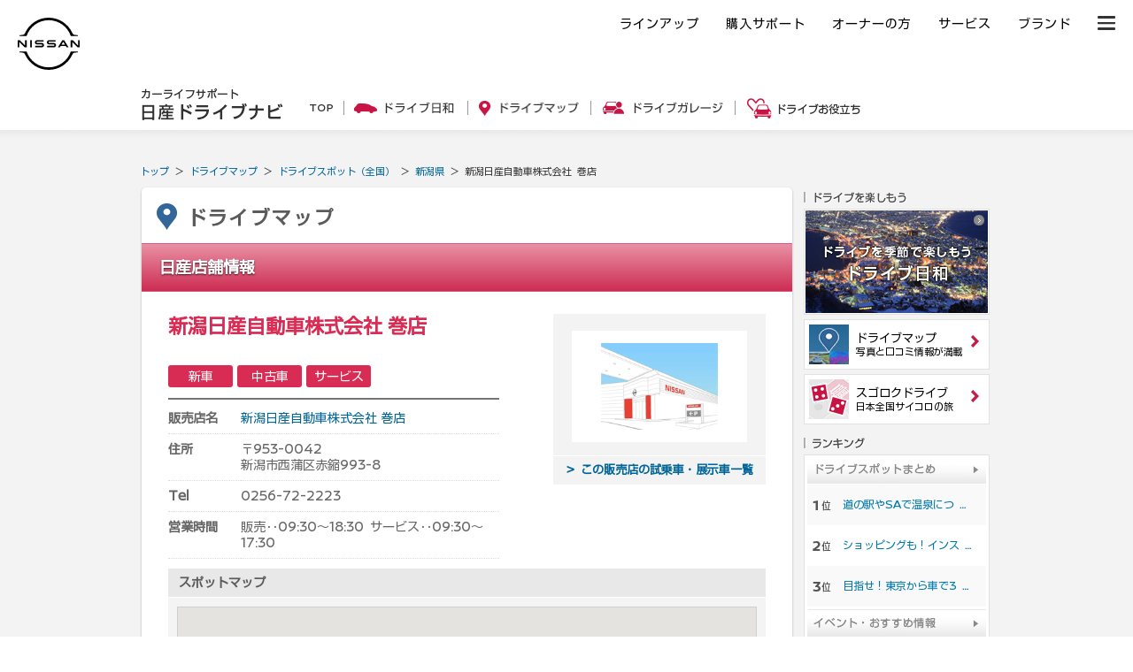

--- FILE ---
content_type: text/html; charset=UTF-8
request_url: https://drive.nissan.co.jp/SHOP/detail.php?hscd=0270&tcd=664
body_size: 8107
content:






































<!DOCTYPE html PUBLIC "-//W3C//DTD XHTML 1.0 Transitional//EN" "http://www.w3.org/TR/xhtml1/DTD/xhtml1-transitional.dtd">
<html xmlns="http://www.w3.org/1999/xhtml" xml:lang="ja" lang="ja" xmlns:og="http://ogp.me/ns#" xmlns:mixi="http://mixi-platform.com/ns#">
<head>

<!-- Google Tag Manager -->
<script>(function(w,d,s,l,i){w[l]=w[l]||[];w[l].push({'gtm.start':
new Date().getTime(),event:'gtm.js'});var f=d.getElementsByTagName(s)[0],
j=d.createElement(s),dl=l!='dataLayer'?'&l='+l:'';j.async=true;j.src=
'https://www.googletagmanager.com/gtm.js?id='+i+dl;f.parentNode.insertBefore(j,f);
})(window,document,'script','dataLayer','GTM-WTVCG25');</script>
<!-- End Google Tag Manager -->

<meta http-equiv="Content-Type" content="text/html; charset=utf-8" />
<meta http-equiv="Content-Style-Type" content="text/css" />
<meta http-equiv="Content-Script-Type" content="text/javascript" />

<title>巻店&nbsp;新潟日産自動車株式会社｜新潟県　-　日産ドライブナビ</title>
<meta name="description" content="「新潟日産自動車株式会社&nbsp;巻店」の地図や、周辺のおすすめドライブスポット情報などをご案内しています。" />
<meta name="keywords" content="日産,NISSAN,新潟日産自動車株式会社,巻店,新潟県,販売店,日産車,店舗情報,地図,周辺情報,新車,中古車,試乗" />

<script>
	if( window.location.protocol == 'http:') {
		window.location.protocol = "https:";
	}
	if( window.location.hostname == 'secure.nissan.co.jp') {
		window.location.hostname = "drive.nissan.co.jp";
	}
</script>



<meta name="viewport" content="width=device-width, minimum-scale=1.0, maximum-scale=1.0, user-scalable=no">
<link media="all" type="text/css" rel="stylesheet" href="/CSS/SP/COMMON/dnm.css?t=1768868564" />
<link media="all" type="text/css" rel="stylesheet" href="/CSS/BASE/base.css?t=1768868564" />
<link media="all" type="text/css" rel="stylesheet" href="/CSS/BASE/header.css?t=1768868564" />
<link media="all" type="text/css" rel="stylesheet" href="/CSS/BASE/base_new.css?t=1768868564" />
<link media="all" type="text/css" rel="stylesheet" href="/CSS/BASE/frame.css?t=1768868564" />
<link media="all" type="text/css" rel="stylesheet" href="/CSS/BASE/dmap.css?t=1768868564" />
<link media="all" type="text/css" rel="stylesheet" href="/CSS/SHOP/detail.css?t=1768868564" />


<script type="text/javascript" src="/JS/BASE/jquery-3.2.0.js"></script>
<script type="text/javascript" src="https://maps.googleapis.com/maps/api/js?client=gme-nissanmotorcoltd7&amp;channel=drive_nissan_co_jp"></script><script>
$16 = jQuery;
</script>
<script type="text/javascript" src="/JS/SP/COMMON/dnm.js?t=1768868564"></script>
<script type="text/javascript" src="/JS/BASE/jquery-ui.js"></script>
<script type="text/javascript" src="/JS/BASE/jquery.common.js?t=1768868564"></script>
<script type="text/javascript" src="/JS/BASE/dmap.js?t=1768868564"></script>
<script type="text/javascript" src="/JS/BASE/select.js?t=1768868564"></script>
<script type="text/javascript" src="/JS/BASE/AC_RunActiveContent.js?t=1768868564"></script>
<script type="text/javascript" src="/JS/BASE/loader.js?t=1768868564"></script>
<script type="text/javascript" src="/JS/BASE/jPosition.js?t=1768868564"></script>
<script type="text/javascript" src="/JS/BASE/iframe_mynavi.js?t=1768868564"></script>
<script type="text/javascript" src="/JS/BASE/slide.js?t=1768868564"></script>

<script type="text/javascript">
var jsonUrl = '/SHOP/map_json.php';
var listElementSelector = '';
(function($, NDN){
	$(function(){
		NDN.dmap.init();
	});
})($16, NDN);
</script>
<script type="text/javascript" src="/JS/BASE/lazysizes.min.js"></script>
<!-- フォント -->
<script type="text/javascript">
var NISSAN_WEBFONTS = true;
</script>
<link rel="stylesheet" media="print, screen" href="https://www.nissan.co.jp/COMMON/GN2020/CSS/brandfont.css">
<!-- /フォント -->

<!-- フッタ生成js -->
<script type="text/javascript">
	var _NISSAN_GN_DOMAIN = 'External';
	var JQUERY_LOADED = true;
</script>
<script type="text/javascript" src="//www.nissan.co.jp/COMMON/GN/JS/gn.js" charset="utf-8"></script>
<!--/フッタ生成js -->
<script src="//assets.adobedtm.com/c4286b4b2b34cb9b097fac1cfe0e4ac48afd27e3/satelliteLib-6d830820dc5d80289d4af847c2dce40d1cd793f9.js"></script>
<meta name="google-site-verification" content="_XzoySBL6_RQJzrVVJRQwgY9k_1lJYJmRSheYrGcxZ8" />
<link rel="apple-touch-icon" sizes="180x180" href="/apple-touch-icon.png">
<link rel="icon" type="image/png" href="/android-touch-icon.png" sizes="192x192">
</head>
<body onload="LoadShopMap();" id="drive">

<!-- ヘッダ生成js -->
<script type="text/javascript" src="//www.nissan.co.jp/COMMON/GN2020/JS/gn.js" charset="utf-8"></script>
<!--/ヘッダ生成js -->
<!-- ヘッダー -->
<div id="gn_header_area">    
    <div id="gn_header"></div>
</div>
<!-- /ヘッダー -->
<!-- Google Tag Manager (noscript) -->
<noscript><iframe src="https://www.googletagmanager.com/ns.html?id=GTM-WTVCG25"
height="0" width="0" style="display:none;visibility:hidden"></iframe></noscript>
<!-- End Google Tag Manager (noscript) -->

<!-- DriveNavi Mobile Header -->
<div id="DNM-hd" class="DNM-hd">
  
  <div class="DNM-hd-main">
    <div id="DNM-hd-bar" class="DNM-hd-bar">
      <div class="DNM-hd-bar__inner">
        <div class="DNM-hd-bar__brand"><a href="https://drive.nissan.co.jp/">日産ドライブナビ</a></div>
        <div id="DNM-hd-bar-menu" class="DNM-hd-bar__menu"></div>
      </div>
    </div>
  </div>
  <div id="DNM-hd-nav" class="DNM-hd-nav">
    <div class="DNM-hd-nav__inner">
      <div class="DNM-hd-nav__item"><a href="https://drive.nissan.co.jp/SEASON/">ドライブ日和</a></div>
      <div class="DNM-hd-nav__item"><a href="https://drive.nissan.co.jp/AREA/">ドライブマップ</a></div>
      <div class="DNM-hd-nav__item"><a href="https://drive.nissan.co.jp/GARAGE/">ガレージ</a></div>
      <div class="DNM-hd-nav__item"><a href="https://drive.nissan.co.jp/CARLIFE/">お役立ち</a></div>
      <div class="DNM-hd-nav__item"><a id="DNM-hd-nav-menu" class="DNM-hd-nav-menu">すべて見る</a></div>
    </div>
  </div>
</div>
<div id="DNM-hd-menu" class="DNM-hd-menu">
  <div id="DNM-hd-menu-close" class="DNM-hd-menu-close"></div>
  <div class="DNM-hd-menu-list">
    <div class="DNM-hd-menu-list__group">
      <div class="DNM-hd-menu-item">
        <div class="DNM-hd-menu-item__link"><a href="https://drive.nissan.co.jp/">日産ドライブナビ トップページ</a></div>
      </div>
    </div>
    <div class="DNM-hd-menu-list__group">
      <div class="DNM-hd-menu-item">
        <div class="DNM-hd-menu-item__link"><a href="https://drive.nissan.co.jp/SEASON/">ドライブ日和</a></div>
        <div class="DNM-hd-menu-item__summary">日本の四季をドライブで楽しもう</div>
      </div>
      <div class="DNM-hd-menu-item">
        <div class="DNM-hd-menu-item__link"><a href="https://drive.nissan.co.jp/SPECIAL/">イベント・おすすめ特集</a></div>
        <div class="DNM-hd-menu-item__summary">イベント、テーマに合わせたスポット、コースをご紹介</div>
      </div>
    </div>
    <div class="DNM-hd-menu-list__group">
      <div class="DNM-hd-menu-item">
        <div class="DNM-hd-menu-item__link"><a href="https://drive.nissan.co.jp/AREA/">ドライブマップ</a></div>
        <div class="DNM-hd-menu-item__summary">ドライブ好きのための全国ドライブスポット情報</div>
      </div>
      <div class="DNM-hd-menu-item">
        <div class="DNM-hd-menu-item__link"><a href="https://drive.nissan.co.jp/RANK/">人気ランキング</a></div>
        <div class="DNM-hd-menu-item__summary">みんなが注目しているドライブスポットが一目で分かる！</div>
      </div>
      <div class="DNM-hd-menu-item">
        <div class="DNM-hd-menu-item__link"><a href="https://drive.nissan.co.jp/SUMMARY/">ドライブスポットまとめ</a></div>
        <div class="DNM-hd-menu-item__summary">お気に入りのコースや、思い出のスポット、まとめ方は自由です</div>
      </div>
    </div>
    <div class="DNM-hd-menu-list__group">
      <div class="DNM-hd-menu-item">
        <div class="DNM-hd-menu-item__link"><a href="https://drive.nissan.co.jp/GARAGE/">ドライブガレージ</a></div>
        <div class="DNM-hd-menu-item__summary">愛車や家族、あなたの思い出を語りませんか？</div>
      </div>
      <div class="DNM-hd-menu-item">
        <div class="DNM-hd-menu-item__link"><a href="https://drive.nissan.co.jp/GARAGE/post.php">ドライブガレージに投稿</a></div>
        <div class="DNM-hd-menu-item__summary">ドライブにまつわる素敵なエピソードを是非ご投稿ください</div>
      </div>
      <div class="DNM-hd-menu-item">
        <div class="DNM-hd-menu-item__link"><a href="https://drive.nissan.co.jp/PARK/EVERYDAY/">EVERYDAY DRIVE</a></div>
        <div class="DNM-hd-menu-item__summary">あなたの思い出の1コマ、大募集！</div>
      </div>
      <div class="DNM-hd-menu-item">
        <div class="DNM-hd-menu-item__link"><a href="https://drive.nissan.co.jp/DRIVE/LID/">Life is Drive</a></div>
        <div class="DNM-hd-menu-item__summary">全国から寄せられた、クルマと人との心温まるエピソード</div>
      </div>
    </div>
    <div class="DNM-hd-menu-list__group">
      <div class="DNM-hd-menu-item">
        <div class="DNM-hd-menu-item__link"><a href="https://drive.nissan.co.jp/CARLIFE/">ドライブお役立ち</a></div>
        <div class="DNM-hd-menu-item__summary">カーライフを楽しく彩る　お役立ちトピックス</div>
      </div>
      <div class="DNM-hd-menu-item">
        <div class="DNM-hd-menu-item__link"><a href="https://drive.nissan.co.jp/TRAFFICJAM/">快適&#9834;渋滞ドライブ</a></div>
        <div class="DNM-hd-menu-item__summary">ポジティブに過ごそう！仕組みや対処法を解説！</div>
      </div>
      <div class="DNM-hd-menu-item">
        <div class="DNM-hd-menu-item__link"><a href="https://drive.nissan.co.jp/NEWDRIVER/">Road to Drive</a></div>
        <div class="DNM-hd-menu-item__summary">ペーパードライバーを卒業したい、免許を取得したい方必見！</div>
      </div>
      <div class="DNM-hd-menu-item">
        <div class="DNM-hd-menu-item__link"><a href="https://drive.nissan.co.jp/DRIVETALK/">ドライブトーク講座</a></div>
        <div class="DNM-hd-menu-item__summary">ドライブが楽しくなる会話のコツとは？</div>
      </div>
      <div class="DNM-hd-menu-item">
        <div class="DNM-hd-menu-item__link"><a href="https://drive.nissan.co.jp/DRIVENAVI/SUGOROKU/">リアル版 スゴロクドライブ</a><!--span class="DNM-hd-menu-item__new">NEW</span--></div>
        <div class="DNM-hd-menu-item__summary">サイコロを振って出てきたスポットへGO!</div>
      </div>
      <div class="DNM-hd-menu-item">
        <div class="DNM-hd-menu-item__link"><a href="https://drive.nissan.co.jp/DRIVE/365/">日巡りカレンダー</a></div>
        <div class="DNM-hd-menu-item__summary">カーライフを楽しむ365日</div>
      </div>
    </div>
  </div>
  <div class="DNM-hd-menu-corporate">
    <div class="DNM-hd-menu-corporate__item"><a href="http://www.nissan.co.jp/">日産ホームページ</a></div>
    <div class="DNM-hd-menu-corporate__item"><a href="http://www2.nissan.co.jp/CARLINEUP/">カーラインアップ</a></div>
    <div class="DNM-hd-menu-corporate__item"><a href="http://map2.nissan.co.jp/c/p/DEALER/">販売店検索</a></div>
  </div>
</div>
<!-- / DriveNavi Mobile Header -->

<div id="newSite">
	
<div id="wrapperAll" style="height:0px;">
	<div id="headerArea" name="headerArea" style="height:0px;">
		<!-- *** [header] *** -->

		<!-- *** /[header] *** -->
	</div><!-- /#headerArea -->
</div>


	<div id="wrapperPage">
		<div id="pageTop">
	<!-- driveHEADER -->
	<div id="header_drive">
		<h1><a href="/"><img src="/IMAGES/BASE/COMMON/title.png" alt="カーライフサポート日産ドライブナビ" width="160" height="36" /></a></h1>
		<ul class="navi">
			<li class="li1"><a href="/"><img src="/IMAGES/BASE/COMMON/h_nav_01.png" alt="TOP" width="27" height="24" class="rollover" /></a></li>
			<li class="li2"><a href="/SEASON/"><img src="/IMAGES/BASE/COMMON/h_nav_02.png" alt="ドライブ日和" width="113" height="24" class="rollover" /></a></li>
			<li class="li3"><a href="/AREA/"><img src="/IMAGES/BASE/COMMON/h_nav_03.png" alt="ドライブマップ" width="113" height="24" class="rollover" /></a></li>
			<li class="li4"><a href="/GARAGE/"><img src="/IMAGES/BASE/COMMON/h_nav_05.png" alt="ドライブガレージ" width="136" height="24" class="rollover" /></a></li>
			<li class="li5"><a href="/CARLIFE/"><img src="/IMAGES/BASE/COMMON/h_nav_06.png" alt="ドライブお役立ち" width="128" height="24" class="rollover" /></a></li>
		</ul>
	</div>
	<!-- /driveHEADER -->
</div>

	</div>

	<div id="container">
		<div id="content-padding">
			<div id="topicpath">
				<ul>
					<li><a href="../">トップ</a> ＞ </li>
					<li><a href="../AREA/">ドライブマップ</a> ＞ </li>
					<li><a href="../AREA/">ドライブスポット（全国）</a> ＞ </li>
					<li><a href="../AREA/map.php?pref_id=15">新潟県</a> ＞ </li>
					<li>新潟日産自動車株式会社&nbsp;巻店</li>
				</ul>
			</div>
			<!-- ///// START DRIVEMAP CONTENTS ///// -->
			<div id="dmap">
				<div class="dmap-inner">
					<div class="dmap-content bottom-area">
						<div class="dmap-header">
							<div class="title">ドライブマップ</div>
						</div><!-- /.dmap-header -->

						<div class="title-bar-shop">
							<h2>日産店舗情報</h2>
						</div><!-- /.title-bar -->

						<div class="shop-top">
							<div class="shop-info">
								<h2>新潟日産自動車株式会社&nbsp;巻店</h2>
								<ul class="type">
								<li class="on">新車</li>
								<li class="on">中古車</li>
								<li class="on">サービス</li>
								</ul>
							</div><!-- /.shop-info -->

							<div class="shop-data">
								<table>
									<tr>
										<th>販売店名</th>
										<td><a href="https://ni-niigata.nissan-dealer.jp/" target="_blank"><strong>新潟日産自動車株式会社&nbsp;巻店</strong></a></td>
									</tr>
									<tr>
										<th>住所</th>
										<td>〒953-0042<br />新潟市西蒲区赤鏥993-8</td>
									</tr>
									<tr>
										<th>Tel</th>
										<td>0256-72-2223</td>
									</tr>

																			<tr>
											<th>営業時間</th>
											<td> 販売･･09:30〜18:30 サービス･･09:30〜17:30</td>
										</tr>
																		                                    <!-- /.holiday
										<tr>
											<th>定休日</th>
											<td> 販売：毎週火曜日水曜日はお休みです。<br />
																						サービス：毎週火曜日水曜日はお休みです。<br />
																						</td>
										</tr>
                                    <!-- /.holiday -->
																	</table>
                                <!-- /.services 
								<ul class="services">
									<li><img src="/IMAGES/SHOP/icon_pc_off.gif" alt="日産ハイパフォーマンスセンター" /></li>
									<li><img src="/IMAGES/SHOP/icon_lv_off.gif" alt="LV認定店" /></li>
									<li><img src="/IMAGES/SHOP/icon_lcv_off.gif" alt="商用車プロショップ" /></li>
									<li><img src="/IMAGES/SHOP/icon_fca_off.gif" alt="女性カーライフアドバイザー" /></li>
									<li><img src="/IMAGES/SHOP/icon_kids_off.gif" alt="キッズコーナー" /></li>
									<li><img src="/IMAGES/SHOP/icon_station_off.gif" alt="駅から5分以内" /></li>
									<li><img src="/IMAGES/SHOP/icon_mt5_off.gif" alt="展示車が5台以上" /></li>
									<li class="last"></li>
								</ul><!-- /.services -->
							</div>
                            <!-- /.shop-data -->
                            <!-- /.icon-note <div class="icon-note" data-collapsible="root">
								<dl>
									<dt class="collapsible-header"><a href="#" data-collapsible="button"><i></i>アイコンについて</a></dt>
									<dd class="collapsible-content">
										<div class="pc"><img src="/IMAGES/SHOP/detail_icon-note_pc.png" alt="" width="583" height="170" /></div>
										<div class="sp"><img src="/IMAGES/SHOP/detail_icon-note_sp.png" alt="" width="275" height="279" /></div>
									</dd>
								</dl>
							</div><!-- /.icon-note -->

							<div class="shop-photo">
								<div class="image">
									<span>
																				<img src="/IMAGES/SHOP/default_image.gif" alt="" />
																			</span>
								</div>
								<div class="button"><a href="https://map.nissan.co.jp/c/h/?grp=nissan04&amp;uc=83&amp;BT1=3&amp;BT8=0270,664" target="win_tenpo" onClick="javascript:pageTracker._trackPageview('/outlink/nissan_shijyo_shopdetail');">&gt; この販売店の試乗車・展示車一覧</a></div>
							</div><!-- /.shop-photo -->
						</div><!-- /.shop-top -->

						
						<form id="map_form" name="map_form">
							<input type="hidden" name="position" id="position" value="" />
							<input type="hidden" name="shop_hidden_zoom" id="shop_hidden_zoom" value="15" />
							<input type="hidden" name="latitude" id="latitude" value="37.745607466277">
							<input type="hidden" name="longitude" id="longitude" value="138.89235115507">
							<input type="hidden" id="zoom" value="15">
							<input type="hidden" id="hs_cd" value="0270">
							<input type="hidden" id="t_cd" value="664">
							<input type="hidden" id="stopMapLoad" value="1">
						</form>

						<div class="shop-map">
							<h3>スポットマップ</h3>
							<div class="map-wrapper"><div class="map" id="map"></div></div>
						</div><!-- /.shop-map -->

						<div class="shop-buttons">
							<ul>
								<li class="print"><a href="javascript:void(0);" onclick="javascript:window.open('print-detail.php?hscd=0270&tcd=664','print','toolbar=yes,location=yes,directories=yes,status=yes,menubar=yes,scrollbars=yes,resizable=yes,width=800'); return false;"><img src="/IMAGES/SPOT/DETAIL/icon-print.jpg" alt="メール" width="18" height="20" />地図を拡大・印刷する</a></li>
								<li class="mail"><a href="mailto:?subject=DRIVE NAVI&body=http%3A%2F%2Fdrive.nissan.co.jp%2FSHOP%2Fdetail.php%3Fhscd%3D0270%26tcd%3D664&lr=">友達に教える</a></li>
							</ul>
						</div><!-- /.shop-buttons -->

						<div class="around">
							<div class="heading">
								<h3><span>周辺スポット情報</span></h3>
							</div><!-- /.heading -->
							<div class="content">
								<div class="ranking">
									<div class="ranking-a" data-collapsible="root">
										<dl>
											<dt class="pc"><span>お店周辺のスポットを近い順にご紹介</span></dt>
											<dt class="collapsible-header sp"><a href="#" data-collapsible="button"><i></i><span>お店周辺のスポットを近い順にご紹介</span></a></dt>
											<dd class="collapsible-content">
																									<ul class="list">
																												<li class="item">														<span class="num">1</span>
														<span class="name"><a href="../SPOT/detail.php?spot_id=377">上堰潟公園</a></span></li>
																												<li class="item even">														<span class="num">2</span>
														<span class="name"><a href="../SPOT/detail.php?spot_id=41776">角田山</a></span></li>
																												<li class="item">														<span class="num">3</span>
														<span class="name"><a href="../SPOT/detail.php?spot_id=403">弥彦城山森林公園</a></span></li>
																												<li class="item even">														<span class="num">4</span>
														<span class="name"><a href="../SPOT/detail.php?spot_id=43199">カーブドッチ</a></span></li>
																												<li class="item">														<span class="num">5</span>
														<span class="name"><a href="../SPOT/detail.php?spot_id=45333">佐潟公園</a></span></li>
																												<li class="item even">														<span class="num">6</span>
														<span class="name"><a href="../SPOT/detail.php?spot_id=3081">弥彦神社</a></span></li>
																												<li class="item">														<span class="num">7</span>
														<span class="name"><a href="../SPOT/detail.php?spot_id=31324">弥彦公園もみじ谷</a></span></li>
																												<li class="item even">														<span class="num">8</span>
														<span class="name"><a href="../SPOT/detail.php?spot_id=30796">越後七浦シーサイドライン</a></span></li>
																												<li class="item">														<span class="num">9</span>
														<span class="name"><a href="../SPOT/detail.php?spot_id=26263">弥彦山</a></span></li>
																												<li class="item even">														<span class="num">10</span>
														<span class="name"><a href="../SPOT/detail.php?spot_id=3737">弥彦山スカイライン</a></span></li>
														
													</ul>
																							</dd>
										</dl>
									</div><!-- /.ranking-a -->

									<div class="ranking-b" data-collapsible="root">
										<dl>
											<dt class="pc"><span>新潟県のスポットランキング</span></dt>
											<dt class="collapsible-header sp"><a href="#" data-collapsible="button"><i></i><span>新潟県のスポットランキング</span></a></dt>
											<dd class="collapsible-content">
																									<ul class="list">
																												<li class="item">														<span class="num">1</span>
														<span class="name">
															<a href="../SPOT/detail.php?spot_id=26263">弥彦山</a>
															<ul class="tags">
																<li>森林・丘陵・高原</li>
															</ul>
														</span></li>
																												<li class="item even">														<span class="num">2</span>
														<span class="name">
															<a href="../SPOT/detail.php?spot_id=34837">笹ヶ峰高原</a>
															<ul class="tags">
																<li>森林・丘陵・高原 / 花・樹木 / 農園・果樹園・牧場</li>
															</ul>
														</span></li>
																												<li class="item">														<span class="num">3</span>
														<span class="name">
															<a href="../SPOT/detail.php?spot_id=3345">魚沼スカイライン</a>
															<ul class="tags">
																<li>ドライブロード</li>
															</ul>
														</span></li>
																												<li class="item even">														<span class="num">4</span>
														<span class="name">
															<a href="../SPOT/detail.php?spot_id=31400">苗名滝</a>
															<ul class="tags">
																<li>山岳・渓谷 / 滝</li>
															</ul>
														</span></li>
																												<li class="item">														<span class="num">5</span>
														<span class="name">
															<a href="../SPOT/detail.php?spot_id=13497">良寛の里</a>
															<ul class="tags">
																<li>その他の施設（図書館、記念館、資料館、科学館など）</li>
															</ul>
														</span></li>
																												<li class="item even">														<span class="num">6</span>
														<span class="name">
															<a href="../SPOT/detail.php?spot_id=42335">胎内観音</a>
															<ul class="tags">
																<li>寺院・神社・教会</li>
															</ul>
														</span></li>
																												<li class="item">														<span class="num">7</span>
														<span class="name">
															<a href="../SPOT/detail.php?spot_id=43589">湧水の里 自然ふれあい公園</a>
															<ul class="tags">
																<li>公園 / 花・樹木</li>
															</ul>
														</span></li>
																												<li class="item even">														<span class="num">8</span>
														<span class="name">
															<a href="../SPOT/detail.php?spot_id=4289">道の駅　越後出雲崎　天領の里</a>
															<ul class="tags">
																<li>道の駅 / 橋</li>
															</ul>
														</span></li>
																												<li class="item">														<span class="num">9</span>
														<span class="name">
															<a href="../SPOT/detail.php?spot_id=4285">道の駅　関川</a>
															<ul class="tags">
																<li>道の駅</li>
															</ul>
														</span></li>
																												<li class="item even">														<span class="num">10</span>
														<span class="name">
															<a href="../SPOT/detail.php?spot_id=1347">笹川流れ</a>
															<ul class="tags">
																<li>海水浴場・ビーチ / 海岸・岬</li>
															</ul>
														</span></li>
														
													</ul>
																							</dd>
										</dl>
									</div><!-- /.ranking-b -->
								</div><!-- /.ranking -->
								<!-- <div class="footnote">[集計期間：2012/9/1～2012/9/30]  集計期間でページ閲覧回数の多かったスポットを表示しています。</div> -->
							</div><!-- /.content -->
						</div><!-- /.around -->

						<div class="car-lineup" style="text-align:center;padding:30px 0;line-height:1.6;">
							<a href="https://www.nissan.co.jp/CARLINEUP/" target="nissan_info" onclick="javascript:pageTracker._trackPageview ('/outlink/nissan_carlineup_shopdetail');">カーラインアップ</a>&nbsp;｜&nbsp;
							<a href="https://www3.nissan.co.jp/dealers.html" target="nissan_info" onclick="javascript:pageTracker._trackPageview ('/outlink/nissan_carlineup_shopdetail');">販売店検索</a>&nbsp;｜&nbsp;
							<a href="https://www.nissan.co.jp/CONFIGURATOR/SIMULATOR/" target="nissan_info" onclick="javascript:pageTracker._trackPageview ('/outlink/nissan_carlineup_shopdetail');">セルフ見積り</a>&nbsp;｜&nbsp;
							<a href="https://www.nissan.co.jp/CREDIT/" target="nissan_info" onclick="javascript:pageTracker._trackPageview ('/outlink/nissan_carlineup_shopdetail');">ローン・保険</a>&nbsp;｜&nbsp;
							<a href="https://www.nissan.co.jp/CARSINDEALER/" target="nissan_info" onclick="javascript:pageTracker._trackPageview ('/outlink/nissan_carlineup_shopdetail');">試乗車・展示車検索</a>
						</div><!-- /.car-lineup -->

						<div class="dmap-home">
							<a href="/AREA/">ドライブマップ トップへ</a>
						</div><!-- /.dmap-home -->
					</div><!-- /.dmap-inner -->
				</div><!-- /.dmap-content -->
			</div><!-- /#dmap -->
			<!-- ///// END DRIVEMAP CONTENTS ///// -->
									<div id="side">
	<iframe id="blockrandom2" name="memberframe2" src="/mp/header.php" width="214" height="0" scrolling="no" align="top" frameborder="0">
</iframe> 
	<div class="enjoySct">
		<h3><img data-src="/IMAGES/BASE/COMMON/s_enjoy_hed.png" class="lazyload" alt="ドライブを楽しもう" width="116" height="14" /></h3>
		<div class="large">
			<ul id="enjoySlider">
				<li><a href="/GARAGE/PHOTOGALLERY/"><img data-src="/IMAGES/BASE/COMMON/s_bnr_17.jpg" class="lazyload" alt="ドライブガレージ フォトギャラリー" width="208" height="118" /></a></li>
				<li><a href="/CALENDAR/"><img data-src="/IMAGES/BASE/COMMON/s_bnr_00.jpg" class="lazyload" alt="Nissanカレンダー" width="208" height="118" /></a></li>
				<li><a href="/SEASON/"><img data-src="/IMAGES/BASE/COMMON/s_bnr_01.jpg" class="lazyload" alt="ドライブ日和" width="208" height="118" /></a></li>
				<li><a href="/GARAGE/"><img data-src="/IMAGES/BASE/COMMON/s_bnr_02.jpg" class="lazyload" alt="ガレージ" width="208" height="118" /></a></li>
				<li><a href="/AREA/"><img data-src="/IMAGES/BASE/COMMON/s_bnr_03.jpg" class="lazyload" alt="ドライブマップ" width="208" height="118" /></a></li>
				<li><a href="/DRIVE/365/"><img data-src="/IMAGES/BASE/COMMON/s_bnr_04.jpg" class="lazyload" alt="日巡り" width="208" height="118" /></a></li>
				<li><a href="/DRIVETALK/"><img data-src="/IMAGES/BASE/COMMON/s_bnr_05.jpg" class="lazyload" alt="ドライブトーク" width="208" height="118" /></a></li>
				<li><a href="/SUMMARY/"><img data-src="/IMAGES/BASE/COMMON/s_bnr_06.jpg" class="lazyload" alt="まとめ" width="208" height="118" /></a></li>
				<li><a href="/NEWDRIVER/"><img data-src="/IMAGES/BASE/COMMON/bnr_14.png" class="lazyload" alt="ROAD to DRIVE" width="208" height="118" /></a></li>
			</ul>
		</div>
		<ul class="small">
			<li><a href="/AREA/"><img data-src="/IMAGES/BASE/COMMON/s_enjoy_sbnr1.jpg" class="lazyload" alt="ROAD to DRIVE" width="45" height="45" /><span><strong>ドライブマップ</strong><br />写真と口コミ情報が満載</span></a></li>
			<li><a href="https://drive.nissan.co.jp/DRIVENAVI/SUGOROKU/"><img data-src="/IMAGES/BASE/COMMON/s_enjoy_sbnr2.jpg" class="lazyload" alt="ROAD to DRIVE" width="45" height="45" /><span><strong>スゴロクドライブ</strong><br />日本全国サイコロの旅</span></a></li>
		</ul>
	</div>

	<div class="rankSct">
		<h3><img data-src="/IMAGES/BASE/COMMON/s_rank_hed.png" class="lazyload" alt="ランキング" width="210" height="14" /></h3>
		<div class="box">
			<dl>
				<dt><a href="/SUMMARY/"><img data-src="/IMAGES/BASE/COMMON/s_rank_lnk_01.png" class="lazyload rollover" alt="ドライブスポットまとめ" width="202" height="32" /></a></dt>
															
															<dd class="dd1"><span>1位</span><a href="/SUMMARY/detail.php?summary_id=174">道の駅やSAで温泉につかろう！得した気分になれるスポットまとめ</a></dd>
										<dd class="dd2"><span>2位</span><a href="/SUMMARY/detail.php?summary_id=294">ショッピングも！インスタ映えも！東京から日帰りで行けるアウトレット9選</a></dd>
										<dd class="dd3"><span>3位</span><a href="/SUMMARY/detail.php?summary_id=285">目指せ！東京から車で3時間以内♪スキー場ランキング</a></dd>
					
							</dl>
			<dl>
				<dt><a href="/SPECIAL/"><img data-src="/IMAGES/BASE/COMMON/s_rank_lnk_03.png" class="lazyload rollover" alt="特集" width="202" height="32" /></a></dt>
				<dd class="dd1"><span>1位</span><a href="/SPECIAL/SPRING/ichigo.php">いちご狩り特集</a></dd>
				<dd class="dd2"><span>2位</span><a href="/SPECIAL/AUTOCAMP/">オートキャンプ特集</a></dd>
				<dd class="dd3"><span>3位</span><a href="/SPECIAL/OYAKO/">親子でおでかけ特集</a></dd>
			</dl>
			<dl>
				<dt><a href="/CARLIFE/"><img data-src="/IMAGES/BASE/COMMON/s_rank_lnk_02.png" class="lazyload rollover" alt="メンテナンス・お役立ち情報" width="202" height="32" /></a></dt>
				<dd class="dd1"><span>1位</span><a href="/USEFUL/1005/">愛車ピカピカ洗車術</a></dd>
				<dd class="dd2"><span>2位</span><a href="/USEFUL/0812/">車内を徹底的に大掃除！</a></dd>
				<dd class="dd3"><span>3位</span><a href="/USEFUL/0805/">ワックスがけのコツ</a></dd>
			</dl>
		</div>
	</div>

</div>
		</div><!--//content-padding-->
	</div><!-- /#container -->
</div><!-- //newSite -->
<!-- DriveNavi Mobile Footer -->
<div id="DNM-ft" class="DNM-ft">
	<div class="DNM-ft-pagetop">
		<div id="DNM-ft-pagetop" class="DNM-ft-pagetop__button">ページの先頭へ</div>
	</div>
	<div class="DNM-ft-nav">
		<div class="DNM-ft-nav__group">
			<div class="DNM-ft-nav__item"><a href="https://drive.nissan.co.jp/">日産ドライブナビ トップページ</a></div>
		</div>
		<div class="DNM-ft-nav__group">
			<div class="DNM-ft-nav__item"><a href="https://drive.nissan.co.jp/SEASON/">ドライブ日和</a></div>
			<div class="DNM-ft-nav__item"><a href="https://drive.nissan.co.jp/AREA/">ドライブマップ</a></div>
			<div class="DNM-ft-nav__item"><a href="https://drive.nissan.co.jp/SUMMARY/">ドライブスポットまとめ</a></div>
			<div class="DNM-ft-nav__item"><a href="https://drive.nissan.co.jp/GARAGE/">ドライブガレージ</a></div>
		</div>
		<div class="DNM-ft-nav__group">
			<div class="DNM-ft-nav__item"><a href="https://drive.nissan.co.jp/USEFUL/">メンテナンスガイド</a></div>
			<div class="DNM-ft-nav__item"><a href="https://drive.nissan.co.jp/DRIVENAVI/SUGOROKU/">リアル版 スゴロクドライブ</a></div>
			<div class="DNM-ft-nav__item"><a href="https://drive.nissan.co.jp/DRIVE/365/">日巡りカレンダー</a></div>
			<div class="DNM-ft-nav__item"><a href="https://drive.nissan.co.jp/DRIVETALK/">ドライブトーク講座</a></div>
			<div class="DNM-ft-nav__item"><a href="https://drive.nissan.co.jp/NEWDRIVER/">Road to Drive</a></div>
			<div class="DNM-ft-nav__item"><a href="https://drive.nissan.co.jp/TRAFFICJAM/">快適&#9834;渋滞ドライブ</a></div>
		</div>
	</div>
</div>
<!-- / DriveNavi Mobile Footer -->
<div id="wrapperBottom">
	<div id="pageBottom">
		<!-- driveFOOTER -->
		<div id="footer_drive">
		<div class="targetTop">
			<a href="#pageTop"><img src="/IMAGES/BASE/COMMON/pagetop.png" alt="ページトップへ" width="50" height="27" class="lazyload"></a>
		</div>
		<div class="navi">
			<dl class="dl1">
			<dt><a href="/SEASON/"><span><img src="/IMAGES/BASE/COMMON/f_icn_01.png" alt="" width="40" height="40" class="lazyload"></span><span>ドライブ日和</span></a></dt>
			<dd>日本の四季をドライブで<br>楽しもう</dd>
			</dl>
			<dl class="dl2">
			<dt><a href="/AREA/"><span><img src="/IMAGES/BASE/COMMON/f_icn_02.png" alt="" width="40" height="40" class="lazyload"></span><span>ドライブマップ</span></a></dt>
			<dd>写真と口コミで探せる<br>スポット情報が満載</dd>
			</dl>
			<dl class="dl3">
			<dt><a href="/GARAGE/"><span><img src="/IMAGES/BASE/COMMON/f_icn_04.png" alt="" width="40" height="40" class="lazyload"></span><span>ドライブ<br />ガレージ</span></a></dt>
			<dd>ドライブの思い出を<br>ガレージに刻もう</dd>
			</dl>
			<dl class="dl4">
			<dt><a href="/CARLIFE/"><span><img src="/IMAGES/BASE/COMMON/f_icn_07.png" alt="" width="40" height="40" class="lazyload"></span><span>ドライブ<br />お役立ち</span></a></dt>
			<dd>カーライフを楽しく彩る<br>お役立ちトピックス</dd>
			</dl>
			<dl class="dl5">
			<dt><a href="/DRIVE/365/"><span><img src="/IMAGES/BASE/COMMON/f_icn_06.png" alt="" width="40" height="40" class="lazyload"></span><span>日巡り<br />カレンダー</span></a></dt>
			<dd>今日は何の日？カー<br>ライフを楽しむ365日</dd>
			</dl>
			<dl class="dl6">
			<dt><a href="/GARAGE/PHOTOGALLERY/"><span><img src="/IMAGES/BASE/COMMON/f_icn_06.png" alt="" width="40" height="40" class="lazyload"></span><span>フォト<br />ギャラリー</span></a></dt>
			<dd>みなさんから集まった<br>素敵な写真をご紹介</dd>
			</dl>
		</div>
		<p style="text-align: right;"><a href="/sitemap.php">サイトマップ</a></p>
		</div>
		<!-- /driveFOOTER -->
	</div>
</div>

<div class="page-bottom">



<!-- Global site tag (gtag.js) - Google Analytics -->
<script async src="https://www.googletagmanager.com/gtag/js?id=G-3KSJK6V0MV"></script>
<script>
window.dataLayer = window.dataLayer || [];
function gtag(){dataLayer.push(arguments);}
gtag('js', new Date());

gtag('config', 'G-3KSJK6V0MV');
gtag('config', 'UA-2218781-1');
</script>
<!-- //Global site tag (gtag.js) - Google Analytics -->


<!-- sitecatalyst -->
<!-- //sitecatalyst -->

</div>
<script type="text/javascript">_satellite.pageBottom();</script>

<!-- フッター -->
<div id="gn_footer_area">
    <div id="gn_footer"></div>
</div>
<!-- /フッター -->
<!-- ヘッダー実行 -->
<script type="text/javascript">
<!--
loadHeaderSource('#gn_header',1400);
//-->
</script>
<!-- /ヘッダー実行 -->
<!-- フッター実行 -->
<script type="text/javascript">
<!--
NISSAN_GN.setFooter('','#gn_footer',[1400,960,581], '', true);
//-->
</script>
<!-- /フッター実行 -->

</body>
</html>


--- FILE ---
content_type: text/css
request_url: https://drive.nissan.co.jp/CSS/BASE/base_new.css?t=1768868564
body_size: 773
content:
/* RESET */
html,body,div,ul,ol,li,dl,dt,dd,h1,h2,h3,h4,h5,h6,pre,form,p,blockquote,fieldset,input,abbr,article,aside,command,details,figcaption,figure,footer,header,hgroup,mark,meter,nav,output,progress,section,summary,time { margin: 0; padding: 0; }
h1,h2,h3,h4,h5,h6,pre,code,address,caption,cite,code,em,strong,th,figcaption { font-size: 1em; font-weight: normal; font-style: normal; }
fieldset,iframe { border: none; }
caption,th { text-align: left; }
table { border-collapse: collapse; border-spacing: 0; }
article,aside,footer,header,hgroup,nav,section,figure,figcaption { display: block; }

/* SET */
body {
	font: 12px/16px  "Helvetica","Arial","ヒラギノ角ゴ Pro W3","Hiragino Kaku Gothic Pro","メイリオ",Meiryo,"Osaka","ＭＳ Ｐゴシック", Verdana, sans-serif; background-color:#fff; color:#000;
	color: #333;
	margin: 0px;
	padding: 0px;
}
ol, ul {
	list-style-type: none;
}

ol {
	list-style-type:decimal;
}

.box ol {
	list-style-type:none;
}

hr {
	display: none;
}
img {
	border: 0px;	
}
#myPage a:link,
#wrapperPage a:link { 
	color: #898989;
	text-decoration: none;
}
#myPage a:active,
#wrapperPage a:active { 
	color: #555555;
	text-decoration: underline;
}
#myPage a:visited,
#wrapperPage a:visited { 
	color: #898989;
	text-decoration: none;
}
#myPage a:hover,
#wrapperPage a:hover { 
	color: #555555;
	text-decoration: underline;
}



/* 202007 GN改修 */
body {
    max-width: 1400px;
    overflow-x: hidden;
    margin:0 auto!important;
    background-color: #ffffff!important;
}

body #newSite{
    background-image: none!important;
}

#container{
    background-color: #f3f3f3!important;
}


#gn_header_area{
    text-align: left;
}

#gn_header_area .c_010D{
    z-index: 100000000;
}

#gn_footer_area{
    z-index: 100000000;
    background-color: #000000;
}

#gn_footer_area div.grid-row{
    max-width: 1200px!important;
    text-align: left;
}

#gn_footer_area p.footer-copyright{
    vertical-align:top;
    padding:  1.1818181818em 0!important;
}


--- FILE ---
content_type: application/javascript
request_url: https://as.nn.impact-ad.jp/jserver/CCID=1/ZID=91768868566584/FT=0
body_size: 69
content:
var ZID = "91768868566584";
document.close();


--- FILE ---
content_type: text/javascript
request_url: https://cdn.treasuredata.com/sdk/4.2/td.min.js
body_size: 19282
content:
!function(){"use strict";var t="undefined"!=typeof globalThis?globalThis:"undefined"!=typeof window?window:"undefined"!=typeof global?global:"undefined"!=typeof self?self:{},e={};var n={disposable:function(t){var e=!1;return function(){e||(e=!0,t())}},invariant:function(t,e){if(!t)throw new Error(e)},fetchWithTimeout:function(t,e,n){if(window.AbortController){var r=new window.AbortController,o=window.fetch(t,Object.assign({},n,{signal:r.signal})),i=setTimeout((function(){r.abort()}),e);return o.finally((function(){clearTimeout(i)}))}return function(t,e,n){var r=new Promise((function(e,r){setTimeout((function(){r(new Error(n))}),t)}));return Promise.race([r,e])}(e,window.fetch(t,n),"Request Timeout")},camelCase:function(t){if(t)return t.toLowerCase().split(" ").reduce(((t,e,n)=>(t+=0===n?e:function(t){var e=t[0];return e<"\ud800"||e>"\udfff"?t[0].toUpperCase()+t.slice(1):t.slice(0,2).toUpperCase()+t.slice(2)}(e),t)),"")},isLocalStorageAccessible:function(){var t="__td__";try{return localStorage.setItem(t,t),localStorage.removeItem(t),!0}catch(t){return!1}},adlHeaders:{"Content-Type":"application/vnd.treasuredata.v1+json",Accept:"application/vnd.treasuredata.v1+json"},globalIdAdlHeaders:{"Content-Type":"application/vnd.treasuredata.v1.js+json",Accept:"application/vnd.treasuredata.v1.js+json"}};var r=function(t,e){for(var n=-1,r=t.length;++n<r&&!1!==e(t[n],n,t););return t};var o=function(t){var e=typeof t;return!!t&&("object"==e||"function"==e)};var i=function(t){return!!t&&"object"==typeof t},s=i,a=Object.prototype.toString;var c=function(t){return"string"==typeof t||s(t)&&"[object String]"==a.call(t)},u=Array.prototype,l=Error.prototype,f=Object.prototype.propertyIsEnumerable,d=u.splice,h={};!function(){var t=function(){this.x=1},e={0:1,length:1},n=[];for(var r in t.prototype={valueOf:1,y:1},new t)n.push(r);h.enumErrorProps=f.call(l,"message")||f.call(l,"name"),h.enumPrototypes=f.call(t,"prototype"),h.nonEnumShadows=!/valueOf/.test(n),h.ownLast="x"!=n[0],h.spliceObjects=(d.call(e,0,1),!e[0]),h.unindexedChars="x"[0]+Object("x")[0]!="xx"}();var p=h,g=o,v=c,m=p;var _=function(t){if(m.unindexedChars&&v(t)){for(var e=-1,n=t.length,r=Object(t);++e<n;)r[e]=t.charAt(e);return r}return g(t)?t:Object(t)},y=_;var b=function(t){return function(e,n,r){for(var o=y(e),i=r(e),s=i.length,a=t?s:-1;t?a--:++a<s;){var c=i[a];if(!1===n(o[c],c,o))break}return e}}(),k=o,w=Object.prototype.toString;var S=function(t){return k(t)&&"[object Function]"==w.call(t)},C=function(){try{Object({toString:0}+"")}catch(t){return function(){return!1}}return function(t){return"function"!=typeof t.toString&&"string"==typeof(t+"")}}(),j=S,E=C,x=i,A=/^\[object .+?Constructor\]$/,M=Object.prototype,I=Function.prototype.toString,O=M.hasOwnProperty,T=RegExp("^"+I.call(O).replace(/[\\^$.*+?()[\]{}|]/g,"\\$&").replace(/hasOwnProperty|(function).*?(?=\\\()| for .+?(?=\\\])/g,"$1.*?")+"$");var D=function(t){return null!=t&&(j(t)?T.test(I.call(t)):x(t)&&(E(t)?T:A).test(t))};var $=function(t,e){var n=null==t?void 0:t[e];return D(n)?n:void 0},P=_;var N=function(t){return function(e){return null==e?void 0:P(e)[t]}}("length");var L=function(t){return"number"==typeof t&&t>-1&&t%1==0&&t<=9007199254740991},U=N,R=L;var F=function(t){return null!=t&&R(U(t))},H=F,G=i,Y=Object.prototype,B=Y.hasOwnProperty,V=Y.propertyIsEnumerable;var W=function(t){return G(t)&&H(t)&&B.call(t,"callee")&&!V.call(t,"callee")},K=$,z=L,q=i,J=Object.prototype.toString,X=K(Array,"isArray")||function(t){return q(t)&&z(t.length)&&"[object Array]"==J.call(t)},Z=/^\d+$/;var Q=function(t,e){return e=null==e?9007199254740991:e,(t="number"==typeof t||Z.test(t)?+t:-1)>-1&&t%1==0&&t<e},tt=r,et=W,nt=X,rt=S,ot=Q,it=L,st=o,at=c,ct=p,ut="[object Error]",lt="[object Object]",ft="[object String]",dt=["constructor","hasOwnProperty","isPrototypeOf","propertyIsEnumerable","toLocaleString","toString","valueOf"],ht=Error.prototype,pt=Object.prototype,gt=String.prototype,vt=pt.hasOwnProperty,mt=pt.toString,_t={};_t["[object Array]"]=_t["[object Date]"]=_t["[object Number]"]={constructor:!0,toLocaleString:!0,toString:!0,valueOf:!0},_t["[object Boolean]"]=_t[ft]={constructor:!0,toString:!0,valueOf:!0},_t[ut]=_t["[object Function]"]=_t["[object RegExp]"]={constructor:!0,toString:!0},_t[lt]={constructor:!0},tt(dt,(function(t){for(var e in _t)if(vt.call(_t,e)){var n=_t[e];n[t]=vt.call(n,t)}}));var yt=function(t){if(null==t)return[];st(t)||(t=Object(t));var e=t.length;e=e&&it(e)&&(nt(t)||et(t)||at(t))&&e||0;for(var n=t.constructor,r=-1,o=rt(n)&&n.prototype||pt,i=o===t,s=Array(e),a=e>0,c=ct.enumErrorProps&&(t===ht||t instanceof Error),u=ct.enumPrototypes&&rt(t);++r<e;)s[r]=r+"";for(var l in t)u&&"prototype"==l||c&&("message"==l||"name"==l)||a&&ot(l,e)||"constructor"==l&&(i||!vt.call(t,l))||s.push(l);if(ct.nonEnumShadows&&t!==pt){var f=t===gt?ft:t===ht?ut:mt.call(t),d=_t[f]||_t[lt];for(f==lt&&(o=pt),e=dt.length;e--;){var h=d[l=dt[e]];i&&h||!(h?vt.call(t,l):t[l]!==o[l])||s.push(l)}}return s},bt=W,kt=X,wt=Q,St=L,Ct=c,jt=yt,Et=Object.prototype.hasOwnProperty;var xt=F,At=o,Mt=function(t){for(var e=jt(t),n=e.length,r=n&&t.length,o=!!r&&St(r)&&(kt(t)||bt(t)||Ct(t)),i=-1,s=[];++i<n;){var a=e[i];(o&&wt(a,r)||Et.call(t,a))&&s.push(a)}return s},It=p,Ot=$(Object,"keys"),Tt=Ot?function(t){var e=null==t?void 0:t.constructor;return"function"==typeof e&&e.prototype===t||("function"==typeof t?It.enumPrototypes:xt(t))?Mt(t):At(t)?Ot(t):[]}:Mt,Dt=b,$t=Tt;var Pt=function(t,e){return Dt(t,e,$t)},Nt=N,Lt=L,Ut=_;var Rt=function(t,e){return function(n,r){var o=n?Nt(n):0;if(!Lt(o))return t(n,r);for(var i=e?o:-1,s=Ut(n);(e?i--:++i<o)&&!1!==r(s[i],i,s););return n}}(Pt);var Ft=function(t){return t};var Ht=function(t,e,n){if("function"!=typeof t)return Ft;if(void 0===e)return t;switch(n){case 1:return function(n){return t.call(e,n)};case 3:return function(n,r,o){return t.call(e,n,r,o)};case 4:return function(n,r,o,i){return t.call(e,n,r,o,i)};case 5:return function(n,r,o,i,s){return t.call(e,n,r,o,i,s)}}return function(){return t.apply(e,arguments)}},Gt=Ht,Yt=X;var Bt=function(t,e){return function(n,r,o){return"function"==typeof r&&void 0===o&&Yt(n)?t(n,r):e(n,Gt(r,o,3))}}(r,Rt),Vt=i,Wt=Object.prototype.toString;var Kt=function(t){return"number"==typeof t||Vt(t)&&"[object Number]"==Wt.call(t)},zt=W,qt=X,Jt=F,Xt=S,Zt=i,Qt=c,te=Tt;var ee=function(t){return null==t||(Jt(t)&&(qt(t)||Qt(t)||zt(t)||Zt(t)&&Xt(t.splice))?!t.length:!te(t).length)},ne=Tt;var re=function(t,e,n){for(var r=-1,o=ne(e),i=o.length;++r<i;){var s=o[r],a=t[s],c=n(a,e[s],s,t,e);((c==c?c!==a:a==a)||void 0===a&&!(s in t))&&(t[s]=c)}return t};var oe=function(t,e,n){n||(n={});for(var r=-1,o=e.length;++r<o;){var i=e[r];n[i]=t[i]}return n},ie=Tt;var se=function(t,e){return null==e?t:oe(e,ie(e),t)},ae=F,ce=Q,ue=o;var le=function(t,e,n){if(!ue(n))return!1;var r=typeof e;if("number"==r?ae(n)&&ce(e,n.length):"string"==r&&e in n){var o=n[e];return t==t?t===o:o!=o}return!1},fe=Math.max;var de=function(t,e){if("function"!=typeof t)throw new TypeError("Expected a function");return e=fe(void 0===e?t.length-1:+e||0,0),function(){for(var n=arguments,r=-1,o=fe(n.length-e,0),i=Array(o);++r<o;)i[r]=n[e+r];switch(e){case 0:return t.call(this,i);case 1:return t.call(this,n[0],i);case 2:return t.call(this,n[0],n[1],i)}var s=Array(e+1);for(r=-1;++r<e;)s[r]=n[r];return s[e]=i,t.apply(this,s)}},he=Ht,pe=le,ge=de;var ve=re,me=se,_e=function(t){return ge((function(e,n){var r=-1,o=null==e?0:n.length,i=o>2?n[o-2]:void 0,s=o>2?n[2]:void 0,a=o>1?n[o-1]:void 0;for("function"==typeof i?(i=he(i,a,5),o-=2):o-=(i="function"==typeof a?a:void 0)?1:0,s&&pe(n[0],n[1],s)&&(i=o<3?void 0:i,o=1);++r<o;){var c=n[r];c&&t(e,c,i)}return e}))}((function(t,e,n){return n?ve(t,e,n):me(t,e)})),ye=Ht,be=yt;var ke=function(t){return function(e,n,r){return"function"==typeof n&&void 0===r||(n=ye(n,r,3)),t(e,n,be)}}(b);var we=function(t,e){for(var n=-1,r=t.length,o=Array(r);++n<r;)o[n]=e(t[n],n,t);return o};var Se=function(t,e,n){for(var r=t.length,o=e+(n?0:-1);n?o--:++o<r;){var i=t[o];if(i!=i)return o}return-1};var Ce=function(t,e,n){if(e!=e)return Se(t,n);for(var r=n-1,o=t.length;++r<o;)if(t[r]===e)return r;return-1},je=o;var Ee=function(t,e){var n=t.data;return("string"==typeof e||je(e)?n.set.has(e):n.hash[e])?0:-1},xe=o;var Ae=function(t){var e=this.data;"string"==typeof t||xe(t)?e.set.add(t):e.hash[t]=!0},Me=$,Ie=Me(t,"Set"),Oe=Me(Object,"create");function Te(t){var e=t?t.length:0;for(this.data={hash:Oe(null),set:new Ie};e--;)this.push(t[e])}Te.prototype.push=Ae;var De=Te,$e=$,Pe=$e(t,"Set"),Ne=$e(Object,"create");var Le=Ce,Ue=Ee,Re=function(t){return Ne&&Pe?new De(t):null};var Fe=function(t,e){for(var n=-1,r=e.length,o=t.length;++n<r;)t[o+n]=e[n];return t},He=W,Ge=X,Ye=F,Be=i;var Ve=function t(e,n,r,o){o||(o=[]);for(var i=-1,s=e.length;++i<s;){var a=e[i];Be(a)&&Ye(a)&&(r||Ge(a)||He(a))?n?t(a,n,r,o):Fe(o,a):r||(o[o.length]=a)}return o},We=_;var Ke=b,ze=yt;var qe=function(t,e){return Ke(t,e,ze)};var Je=we,Xe=function(t,e){var n=t?t.length:0,r=[];if(!n)return r;var o=-1,i=Le,s=!0,a=s&&e.length>=200?Re(e):null,c=e.length;a&&(i=Ue,s=!1,e=a);t:for(;++o<n;){var u=t[o];if(s&&u==u){for(var l=c;l--;)if(e[l]===u)continue t;r.push(u)}else i(e,u,0)<0&&r.push(u)}return r},Ze=Ve,Qe=Ht,tn=yt,en=function(t,e){t=We(t);for(var n=-1,r=e.length,o={};++n<r;){var i=e[n];i in t&&(o[i]=t[i])}return o},nn=function(t,e){var n={};return qe(t,(function(t,r,o){e(t,r,o)&&(n[r]=t)})),n},rn=de((function(t,e){if(null==t)return{};if("function"!=typeof e[0]){e=Je(Ze(e),String);return en(t,Xe(tn(t),e))}var n=Qe(e[0],e[1],3);return nn(t,(function(t,e,r){return!n(t,e,r)}))}));var on=function(t,e){var n=-1,r=t.length;for(e||(e=Array(r));++n<r;)e[n]=t[n];return e},sn=Object.prototype.hasOwnProperty;var an=function(t){var e=t.length,n=new t.constructor(e);return e&&"string"==typeof t[0]&&sn.call(t,"index")&&(n.index=t.index,n.input=t.input),n},cn=t.ArrayBuffer,un=t.Uint8Array;var ln=function(t){var e=new cn(t.byteLength);return new un(e).set(new un(t)),e},fn="[object Float32Array]",dn="[object Float64Array]",hn="[object Int8Array]",pn="[object Int16Array]",gn="[object Int32Array]",vn="[object Uint8Array]",mn="[object Uint8ClampedArray]",_n="[object Uint16Array]",yn="[object Uint32Array]",bn=/\w*$/,kn=t.Uint8Array,wn={};wn[fn]=t.Float32Array,wn[dn]=t.Float64Array,wn[hn]=t.Int8Array,wn[pn]=t.Int16Array,wn[gn]=t.Int32Array,wn[vn]=kn,wn[mn]=t.Uint8ClampedArray,wn[_n]=t.Uint16Array,wn[yn]=t.Uint32Array;var Sn=on,Cn=r,jn=se,En=Pt,xn=an,An=function(t,e,n){var r=t.constructor;switch(e){case"[object ArrayBuffer]":return ln(t);case"[object Boolean]":case"[object Date]":return new r(+t);case fn:case dn:case hn:case pn:case gn:case vn:case mn:case _n:case yn:r instanceof r&&(r=wn[e]);var o=t.buffer;return new r(n?ln(o):o,t.byteOffset,t.length);case"[object Number]":case"[object String]":return new r(t);case"[object RegExp]":var i=new r(t.source,bn.exec(t));i.lastIndex=t.lastIndex}return i},Mn=function(t){var e=t.constructor;return"function"==typeof e&&e instanceof e||(e=Object),new e},In=X,On=C,Tn=o,Dn="[object Arguments]",$n="[object Function]",Pn="[object Object]",Nn={};Nn[Dn]=Nn["[object Array]"]=Nn["[object ArrayBuffer]"]=Nn["[object Boolean]"]=Nn["[object Date]"]=Nn["[object Float32Array]"]=Nn["[object Float64Array]"]=Nn["[object Int8Array]"]=Nn["[object Int16Array]"]=Nn["[object Int32Array]"]=Nn["[object Number]"]=Nn[Pn]=Nn["[object RegExp]"]=Nn["[object String]"]=Nn["[object Uint8Array]"]=Nn["[object Uint8ClampedArray]"]=Nn["[object Uint16Array]"]=Nn["[object Uint32Array]"]=!0,Nn["[object Error]"]=Nn[$n]=Nn["[object Map]"]=Nn["[object Set]"]=Nn["[object WeakMap]"]=!1;var Ln=Object.prototype.toString;var Un=function t(e,n,r,o,i,s,a){var c;if(r&&(c=i?r(e,o,i):r(e)),void 0!==c)return c;if(!Tn(e))return e;var u=In(e);if(u){if(c=xn(e),!n)return Sn(e,c)}else{var l=Ln.call(e),f=l==$n;if(l!=Pn&&l!=Dn&&(!f||i))return Nn[l]?An(e,l,n):i?e:{};if(On(e))return i?e:{};if(c=Mn(f?{}:e),!n)return jn(c,e)}s||(s=[]),a||(a=[]);for(var d=s.length;d--;)if(s[d]==e)return a[d];return s.push(e),a.push(c),(u?Cn:En)(e,(function(o,i){c[i]=t(o,n,r,i,e,s,a)})),c},Rn=Un,Fn=Ht;var Hn={forEach:Bt,isNumber:Kt,isObject:o,isString:c,isArray:X,isFunction:S,isEmpty:ee,keys:Tt,assign:_e,forIn:ke,omit:rn,cloneDeep:function(t,e,n){return"function"==typeof e?Rn(t,!0,Fn(e,n,3)):Rn(t,!0)},noop:function(){}},Gn={exports:{}};"undefined"!=typeof window?Gn.exports=window:void 0!==t?Gn.exports=t:"undefined"!=typeof self?Gn.exports=self:Gn.exports={};var Yn=Gn.exports,Bn=function(t){try{return encodeURIComponent(t)}catch(t){console.error("error encode %o")}return null},Vn=function(t){try{return decodeURIComponent(t)}catch(t){console.error("error decode %o")}return null},Wn={getItem:function(t){return t&&Vn(document.cookie.replace(new RegExp("(?:(?:^|.*;)\\s*"+function(t){return Bn(t).replace(/[\-\.\+\*]/g,"\\$&")}(t)+"\\s*\\=\\s*([^;]*).*$)|^.*$"),"$1"))||null},setItem:function(t,e,n,r,o,i,s){if(!t||/^(?:expires|max\-age|path|domain|secure)$/i.test(t))return!1;var a="";if(n)switch(n.constructor){case Number:a=n===1/0?"; expires=Fri, 31 Dec 9999 23:59:59 GMT":"; max-age="+n;break;case String:a="; expires="+n;break;case Date:a="; expires="+n.toUTCString()}var c="";return s&&"NONE"===s.toUpperCase()?c="; Secure; SameSite="+s:(i&&(c+="; Secure"),s&&(c+="; SameSite="+s)),document.cookie=[Bn(t),"=",Bn(e),a,o?"; domain="+o:"",r?"; path="+r:"",c].join(""),!0},removeItem:function(t,e,n){return!!this.hasItem(t)&&(document.cookie=[Bn(t),"=; expires=Thu, 01 Jan 1970 00:00:00 GMT",n?"; domain="+n:"",e?"; path="+e:""].join(""),!0)},hasItem:function(t){return!!t&&new RegExp("(?:^|;\\s*)"+Bn(t).replace(/[\-\.\+\*]/g,"\\$&")+"\\s*\\=").test(document.cookie)},keys:function(){var t=document.cookie.replace(/((?:^|\s*;)[^=]+)(?=;|$)|^\s*|\s*(?:=[^;]*)?(?:\1|$)/g,"").split(/\s*(?:=[^;]*)?;\s*/);return t=t.map((function(t){return Vn(t)}))}},Kn=Wn,zn=Hn;var qn=function(t,e,n){var r=zn.assign({},t),o=t.domain.match(/\d*\.\d*\.\d*\.\d*$/),i="localhost"===t.domain,s=t.customDomain,a=new Date;if(a.setSeconds(a.getSeconds()+r.expires),i)n?Kn.setItem(e,n,a,r.path):Kn.removeItem(e,r.path,r.domain);else if(o||s)n?Kn.setItem(e,n,a,r.path,r.domain,!0,"None"):Kn.removeItem(e,r.path,r.domain);else{var c=function(t){for(var e=t.split("."),n=[],r=e.length-1;r>=0;r--)n.push(e.slice(r).join("."));return n}(t.domain),u=c.length,l=0;if(n){if(Kn.getItem(e)===n)return;for(;l<u;l++)if(r.domain=c[l],Kn.setItem(e,n,a,r.path,r.domain,!0,"None"),Kn.getItem(e)===n){t.domain=r.domain;break}}else for(;l<u;l++)Kn.removeItem(e,t.path,c[l])}},Jn=Yn,Xn=200,Zn=304,Qn={"same-origin":"same-origin",include:"include",omit:"omit"},tr=Qn.include;function er(t){var e;try{e=JSON.parse(t)}catch(t){e={}}return e}function nr(){return"fetch"in Jn}function rr(t){return Qn[(t=t||{}).credentials]||tr}function or(t,e,n){var r=(n=n||{}).headers||{};return fetch(t,{method:"POST",headers:r,keepalive:!0,credentials:rr(n),body:JSON.stringify(e)}).then((function(t){if(!t.ok)throw Error(t.statusText);return t.text()})).then((function(t){return er(t)}))}function ir(t,e,n){t.onload=function(){var r;(r=t.status)>=Xn&&r<300||r===Zn?e(er(t.responseText)):n(new Error("Internal XMLHttpRequest error"))},t.onerror=n}function sr(t,e,n){var r,o=(n=n||{}).headers||{},i=new XMLHttpRequest;for(r in i.open(t,e),i.withCredentials=Boolean(rr(n)),o)o.hasOwnProperty(r)&&i.setRequestHeader(r,o[r]);return i}var ar={post:function(t,e,n){return nr()?or(t,e,n):new Promise((function(r,o){var i=sr("POST",t,n);ir(i,r,o),i.send(JSON.stringify(e))}))},get:function(t,e){return e=e||{},nr()?function(t,e){var n=(e=e||{}).headers||{};return fetch(t,{method:"GET",headers:n,credentials:rr(e)}).then((function(t){if(!t.ok)throw Error(t.statusText);return t.text()})).then((function(t){return er(t)}))}(t,e):new Promise((function(n,r){var o=sr("GET",t,e);ir(o,n,r),o.send(null)}))},postWithTimeout:function(t,e,n,r){if(window.AbortController){var o=new window.AbortController,i=or(t,e,Object.assign({},r,{signal:o.signal})),s=setTimeout((function(){o.abort()}),n);return i.finally((function(){clearTimeout(s)}))}return function(t,e,n){var r=new Promise((function(e,r){setTimeout((function(){r(new Error(n))}),t)}));return Promise.race([r,e])}(n,or(t,e,r),"Request Timeout")}},cr=n,ur=Hn,lr=Yn,fr=Wn,dr=qn,hr=ar,pr=ur.noop,gr=cr.invariant;function vr(t,e){gr(ur.isString(t),"Must provide a table"),gr(/^[a-z0-9_]{3,255}$/.test(t),"Table must be between 3 and 255 characters and must consist only of lower case letters, numbers, and _"),gr(ur.isObject(e),"Must provide a record")}var mr="__td_blockEvents",_r="__td_signed";e.BLOCKEVENTSCOOKIE=mr,e.SIGNEDMODECOOKIE=_r,e.blockEvents=function(){dr(this.client.storage,mr,"true")},e.unblockEvents=function(){dr(this.client.storage,mr,"false")},e.areEventsBlocked=function(){return"true"===fr.getItem(mr)},e.setSignedMode=function(){if(this.client.storeConsentByLocalStorage){if(!cr.isLocalStorageAccessible())return this;lr.localStorage.setItem(_r,"true")}else dr(this.client.storage,_r,"true");return this.resetUUID(this.client.storage,this.client.track.uuid),this},e.setAnonymousMode=function(t){if(this.client.storeConsentByLocalStorage){if(!cr.isLocalStorageAccessible())return this;lr.localStorage.setItem(_r,"false")}else dr(this.client.storage,_r,"false");return t||(dr(this.client.storage,this.client.storage.name),this.removeCachedGlobalID(),this.removeServerCookie()),this},e.inSignedMode=function(){return this.client.storeConsentByLocalStorage?!!cr.isLocalStorageAccessible()&&("false"!==lr.localStorage.getItem([_r])&&("true"===lr.localStorage.getItem([_r])||this.client.startInSignedMode)):"false"!==fr.getItem(_r)&&("true"===fr.getItem(_r)||this.client.startInSignedMode)},e._sendRecord=function(t,e,n,r){if(e=e||pr,n=n||pr,!r){var o=["modified="+encodeURIComponent((new Date).getTime())];t.time&&o.push("time="+encodeURIComponent(t.time));var i,s=t.url+"?"+o.join("&"),a="a"===t.record.tag&&!!t.record.href,c={};c.Authorization="TD1 "+t.apikey,c["User-Agent"]=navigator.userAgent,this.inSignedMode()&&this.isGlobalIdEnabled()?(c["Content-Type"]=cr.globalIdAdlHeaders["Content-Type"],c.Accept=cr.globalIdAdlHeaders.Accept):(c["Content-Type"]=cr.adlHeaders["Content-Type"],c.Accept=cr.adlHeaders.Accept),i={events:[t.record]},window.fetch&&(this._windowBeingUnloaded||a)?hr.postWithTimeout(s,i,this.client.jsonpTimeout,{method:"POST",keepalive:!0,credentials:"include",headers:c}).then(e).catch(n):hr.post(s,i,{headers:c}).then(e).catch(n)}},e.applyProperties=function(t,e){return ur.assign({},this.get("$global"),this.get(t),e)},e.addRecord=function(t,e,n,r){vr(t,e);var o=this.applyProperties(t,e),i=this.inSignedMode()?o:ur.omit(o,["td_ip","td_client_id","td_global_id"]),s={apikey:this.client.writeKey,record:i,time:null,type:this.client.requestType,url:this.client.endpoint+this.client.database+"/"+t};s.record.time&&(s.time=s.record.time),this.client.development?this.log("addRecord",s):this.areEventsBlocked()||this._sendRecord(s,n,r,this.areEventsBlocked())},e.addConsentRecord=function(t,e,n,r){vr(t,e);var o={apikey:this.client.writeKey,record:e,time:null,type:this.client.requestType,url:this.client.endpoint+this.client.database+"/"+t};o.record.time&&(o.time=o.record.time),this.client.development?this.log("addConsentRecord",o):this._sendRecord(o,n,r,!1)},e._validateRecord=vr;var yr={},br={GLOBAL:"Treasure",VERSION:"4.2.0",HOST:"in.treasuredata.com",DATABASE:"",PATHNAME:"/"};!function(t){var e=Hn,r=n.invariant,o=br,i=Wn;t.DEFAULT_CONFIG={database:o.DATABASE,development:!1,globalIdCookie:"_td_global",host:o.HOST,logging:!0,pathname:o.PATHNAME,requestType:"fetch",jsonpTimeout:1e4,startInSignedMode:!1,useServerSideCookie:!1,sscDomain:function(){for(var t=document.location.hostname.split("."),e=t.length-2;e>=1;e--){var n=t.slice(e).join("."),r="_td_domain_"+n;if(i.setItem(r,n,3600,"/",n),i.getItem(r)===n)return n}return document.location.hostname},sscServer:function(t){return["ssc",t].join(".")},storeConsentByLocalStorage:!1},t.configure=function(n){return this.client=e.assign({globals:{}},t.DEFAULT_CONFIG,n,{requestType:"fetch"}),function(t){r(e.isObject(t),"Check out our JavaScript SDK Usage Guide: https://github.com/treasure-data/td-js-sdk#api"),r(e.isString(t.writeKey),"Must provide a writeKey"),r(e.isString(t.database),"Must provide a database"),r(/^[a-z0-9_]{3,255}$/.test(t.database),"Database must be between 3 and 255 characters and must consist only of lower case letters, numbers, and _")}(this.client),this.client.endpoint||(this.client.endpoint="https://"+this.client.host+this.client.pathname),this},t.set=function(t,n,r){return e.isObject(t)&&(n=t,t="$global"),this.client.globals[t]=this.client.globals[t]||{},e.isObject(n)?e.assign(this.client.globals[t],n):this.client.globals[t][n]=r,this},t.get=function(t,e){return t=t||"$global",this.client.globals[t]=this.client.globals[t]||{},e?this.client.globals[t][e]:this.client.globals[t]},t.isGlobalIdEnabled=function(){return"td_global_id"===this.get(null,"td_global_id")}}(yr);var kr=br.VERSION,wr={exports:{}};wr.exports=function(t){var e,n=[],r=!1,o=document,i=o.documentElement,s=i.doScroll,a="DOMContentLoaded",c="addEventListener",u="onreadystatechange",l="readyState",f=(s?/^loaded|^c/:/^loaded|c/).test(o[l]);function d(t){for(f=1;t=n.shift();)t()}return o[c]&&o[c](a,e=function(){o.removeEventListener(a,e,r),d()},r),s&&o.attachEvent(u,e=function(){/^c/.test(o[l])&&(o.detachEvent(u,e),d())}),t=s?function(e){self!=top?f?e():n.push(e):function(){try{i.doScroll("left")}catch(n){return setTimeout((function(){t(e)}),50)}e()}()}:function(t){f?t():n.push(t)}}();var Sr=wr.exports,Cr=Hn.forEach,jr=Hn.isString,Er=n.disposable;function xr(t){for(var e,n=[],r=0,o=0;t&&r++<5&&!("html"===(e=Ar(t))||r>1&&o+3*n.length+e.length>=80);)n.push(e),o+=e.length,t=t.parentNode;return n.reverse().join(" > ")}function Ar(t){var e,n,r,o,i,s=[];if(!t||!t.tagName)return"";if(s.push(t.tagName.toLowerCase()),t.id&&s.push("#"+t.id),(e=t.className)&&jr(e))for(n=e.split(" "),i=0;i<n.length;i++)s.push("."+n[i]);var a=["type","name","title","alt"];for(i=0;i<a.length;i++)r=a[i],(o=t.getAttribute(r))&&s.push("["+r+'="'+o+'"]');return s.join("")}function Mr(t,e){return"function"==typeof t.hasAttribute?t.hasAttribute(e):null!==t.getAttribute(e)}var Ir=Yn,Or={addEventListener:function(t,e,n){if(t.addEventListener)return t.addEventListener(e,r,!1),Er((function(){t.removeEventListener(e,r,!1)}));if(t.attachEvent)return t.attachEvent("on"+e,r),Er((function(){t.detachEvent("on"+e,r)}));throw new Error("addEventListener");function r(e){n.call(t,e||window.event)}},createTreeHasIgnoreAttribute:function(t){var e="data-"+t;return function n(r){return!(!r||!r.tagName||"html"===r.tagName.toLowerCase())&&(!(!Mr(r,t)&&!Mr(r,e))||n(r.parentNode))}},getElementData:function(t){var e={tag:t.tagName.toLowerCase(),tree:xr(t)};return Cr(["alt","class","href","id","name","role","title","type"],(function(n){Mr(t,n)&&(e[n]=t.getAttribute(n))})),e},getEventTarget:function(t){var e=t.target||t.srcElement||window.document;return 3===e.nodeType?e.parentNode:e},hasAttribute:Mr,htmlElementAsString:Ar,htmlTreeAsString:xr,findElement:function(t){if(!t||!t.tagName)return null;for(var e=t.tagName.toLowerCase();e&&"body"!==e;e=(t=t.parentNode)&&t.tagName&&t.tagName.toLowerCase()){var n=t.getAttribute("type");if("input"===e&&"password"===n)return null;var r=t.getAttribute("role");if("button"===r||"link"===r||"a"===e||"button"===e||"input"===e)return t}return null}},Tr=Hn.assign,Dr=n.disposable;function $r(t,e){return e}var Pr={configure:function(){this._clickTrackingInstalled=!1},trackClicks:function(t){if(!this._clickTrackingInstalled){var e=this,n=Tr({element:Ir.document,extendClickData:$r,ignoreAttribute:"td-ignore",tableName:"clicks"},t),r=Or.createTreeHasIgnoreAttribute(n.ignoreAttribute),o=Or.addEventListener(n.element,"click",(function(t){var o=Or.findElement(Or.getEventTarget(t));if(o&&!r(o)){var i=Or.getElementData(o),s=n.extendClickData(t,i);s&&e.trackEvent(n.tableName,s)}}));return e._clickTrackingInstalled=!0,Dr((function(){o(),e._clickTrackingInstalled=!1}))}}},Nr=Hn.noop,Lr=n,Ur=Wn,Rr=ar;function Fr(t,e,n){if(n=n||{},!t.global_id)return null;var r=n.path,o=n.domain,i=n.secure,s=n.maxAge||6e3,a=n.sameSite;return Ur.setItem(e,t.global_id,s,r,o,i,a),t.global_id}var Hr={cacheSuccess:Fr,configure:function(){return this},fetchGlobalID:function(t,e,n,r){if(r=r||{},t=t||Nr,e=e||Nr,!this.inSignedMode())return e("not in signed in mode");if(!this.isGlobalIdEnabled())return e("global id is not enabled");var o=this.client.globalIdCookie,i=Ur.getItem(o);if(i&&!n)return setTimeout((function(){t(i)}),0);r.sameSite||(r.sameSite="None");var s="https://"+this.client.host,a={};a.Authorization="TD1 "+this.client.writeKey,a["User-Agent"]=navigator.userAgent,a["Content-Type"]=Lr.globalIdAdlHeaders["Content-Type"],a.Accept=Lr.globalIdAdlHeaders.Accept,Rr.get(s,{headers:a}).then((function(e){var n=Fr(e,o,r);t(n)})).catch((function(t){e(t)}))},removeCachedGlobalID:function(){Ur.removeItem(this.client.globalIdCookie)}},Gr=n.invariant,Yr=Hn,Br=ar,Vr=Yr.noop;var Wr={configure:function(t){return t=Yr.isObject(t)?t:{},this.client.cdpHost=t.cdpHost||"cdp.in.treasuredata.com",this},fetchUserSegments:function(t,e,n){var r=Yr.isObject(t)&&!Yr.isArray(t),o=r?t.audienceToken:t,i=r&&t.keys||{};e=e||Vr,n=n||Vr,Gr("string"==typeof o||Yr.isArray(o),'audienceToken must be a string or array; received "'+o.toString()+'"'),Gr(Yr.isObject(i),'keys must be an object; received "'+i+'"');var s=Yr.isArray(o)?o.join(","):o,a=Yr.keys(i),c=[];Yr.forEach(a,(function(t){c.push(["key.",t,"=",i[t]].join(""))}));var u=c.join("&"),l="https://"+this.client.cdpHost+"/cdp/lookup/collect/segments?version=2&token="+s+(u&&"&"+u);Br.get(l,{headers:{"Content-Type":"application/json"}}).then(e).catch(n)}},Kr={},zr=Yn,qr=function(){var t=(new Date).getTime();return zr.performance&&"function"==typeof zr.performance.now&&(t+=zr.performance.now()),"xxxxxxxx-xxxx-4xxx-yxxx-xxxxxxxxxxxx".replace(/[xy]/g,(function(e){var n=(t+16*Math.random())%16|0;return t=Math.floor(t/16),("x"===e?n:3&n|8).toString(16)}))},Jr=Yn,Xr=Hn,Zr=Wn,Qr=qn,to=qr,eo=kr,no=Jr.document;function ro(t){return Xr.assign({td_version:function(){return eo},td_client_id:function(){return t.uuid},td_charset:function(){return(no.characterSet||no.charset||"-").toLowerCase()},td_language:function(){var t=Jr.navigator;return(t&&(t.language||t.browserLanguage)||"-").toLowerCase()},td_color:function(){return Jr.screen?Jr.screen.colorDepth+"-bit":"-"},td_screen:function(){return Jr.screen?Jr.screen.width+"x"+Jr.screen.height:"-"},td_viewport:function(){var t=no.documentElement&&no.documentElement.clientHeight,e=no.documentElement&&no.documentElement.clientWidth,n=Jr.innerHeight,r=Jr.innerWidth;return(e<r?r:e)+"x"+(t<n?n:t)},td_title:function(){return no.title},td_description:function(){return function(t){for(var e=(no.head||no.getElementsByTagName("head")[0]).getElementsByTagName("meta"),n=e.length,r=0;r<n;r++)if(e[r].getAttribute("name")===t)return(e[r].getAttribute("content")||"").substr(0,8192);return""}("description")},td_url:function(){return no.location&&no.location.href?no.location.href.split("#")[0]:""},td_user_agent:function(){return[Jr.navigator.userAgent,"JSSDK/"+eo].join(";")},td_platform:function(){return Jr.navigator.platform||Jr.navigator.userAgentData.platform},td_host:function(){return no.location.host},td_path:function(){return no.location.pathname},td_referrer:function(){return no.referrer}},t.values)}Kr.configure=function(t){var e;return t=Xr.isObject(t)?t:{},this.client.track=t.track=function(t){return Xr.assign({pageviews:"pageviews",events:"events",values:{}},t)}(t.track),this.client.storage=t.storage="none"!==(e=t.storage)&&(e=Xr.isObject(e)?e:{},Xr.assign({name:"_td",expires:63072e3,domain:no.location.hostname,customDomain:!!e.domain,path:"/"},e)),Xr.isNumber(t.clientId)?t.clientId=t.clientId.toString():t.clientId&&Xr.isString(t.clientId)||(t.storage&&t.storage.name&&(t.clientId=Zr.getItem(t.storage.name)),t.clientId&&"undefined"!==t.clientId||(t.clientId=to())),this.resetUUID(t.storage,t.clientId),this},Kr.resetUUID=function(t,e){var n=e||to(),r=t||this.client.storage;return this.client.track.uuid=n.replace(/\0/g,""),r&&r.expires&&this.inSignedMode()&&(Qr(r,r.name,void 0),Qr(r,r.name,this.client.track.uuid)),this.client.track.values=Xr.assign(ro(this.client.track),this.client.track.values),this},Kr.trackEvent=function(t,e,n,r){return t||(t=this.client.track.events),e=Xr.assign(this.getTrackValues(),e),this.addRecord(t,e,n,r),this},Kr.trackPageview=function(t,e,n){return t||(t=this.client.track.pageviews),this.trackEvent(t,{},e,n),this},Kr.getTrackValues=function(){var t={};return Xr.forIn(this.client.track.values,(function(e,n){e&&(t[n]="function"==typeof e?e():e)})),t};var oo=Hn.noop,io=Wn,so=qn,ao=ar,co="_td_ssc_id";var uo={configure:function(){return this},fetchServerCookie:function(t,e,n){if(t=t||oo,e=e||oo,!this.inSignedMode())return e("not in signed in mode");if(!this.client.useServerSideCookie)return e("server side cookie not enabled");this._serverCookieDomainHost||("function"==typeof this.client.sscDomain?this._serverCookieDomain=this.client.sscDomain():this._serverCookieDomain=this.client.sscDomain,"function"==typeof this.client.sscServer?this._serverCookieDomainHost=this.client.sscServer(this._serverCookieDomain):this._serverCookieDomainHost=this.client.sscServer);var r="https://"+this._serverCookieDomainHost+"/get_cookie_id?cookie_domain="+window.encodeURI(this._serverCookieDomain)+"&r="+(new Date).getTime(),o=io.getItem(co);if(o&&!n)return setTimeout((function(){t(o)}),0);ao.get(r).then((function(e){t(e.td_ssc_id)})).catch(e)},removeServerCookie:function(){if("[object Function]"===Object.prototype.toString.call(this.client.sscDomain)){var t=document.location.hostname.split(".");if(t.length&&t.length>2)for(var e=t.length-2;e>=1;e--){var n=t.slice(e).join(".");so({domain:n},co)}else so({domain:document.location.hostname},co)}else so({domain:this.client.sscDomain},co)}},lo={exports:{}};!function(t){t.exports=function(){var t="millisecond",e="second",n="minute",r="hour",o="day",i="week",s="month",a="quarter",c="year",u="date",l=/^(\d{4})[-/]?(\d{1,2})?[-/]?(\d{0,2})[^0-9]*(\d{1,2})?:?(\d{1,2})?:?(\d{1,2})?.?(\d+)?$/,f=/\[([^\]]+)]|Y{2,4}|M{1,4}|D{1,2}|d{1,4}|H{1,2}|h{1,2}|a|A|m{1,2}|s{1,2}|Z{1,2}|SSS/g,d={name:"en",weekdays:"Sunday_Monday_Tuesday_Wednesday_Thursday_Friday_Saturday".split("_"),months:"January_February_March_April_May_June_July_August_September_October_November_December".split("_")},h=function(t,e,n){var r=String(t);return!r||r.length>=e?t:""+Array(e+1-r.length).join(n)+t},p={s:h,z:function(t){var e=-t.utcOffset(),n=Math.abs(e),r=Math.floor(n/60),o=n%60;return(e<=0?"+":"-")+h(r,2,"0")+":"+h(o,2,"0")},m:function t(e,n){if(e.date()<n.date())return-t(n,e);var r=12*(n.year()-e.year())+(n.month()-e.month()),o=e.clone().add(r,s),i=n-o<0,a=e.clone().add(r+(i?-1:1),s);return+(-(r+(n-o)/(i?o-a:a-o))||0)},a:function(t){return t<0?Math.ceil(t)||0:Math.floor(t)},p:function(l){return{M:s,y:c,w:i,d:o,D:u,h:r,m:n,s:e,ms:t,Q:a}[l]||String(l||"").toLowerCase().replace(/s$/,"")},u:function(t){return void 0===t}},g="en",v={};v[g]=d;var m=function(t){return t instanceof k},_=function(t,e,n){var r;if(!t)return g;if("string"==typeof t)v[t]&&(r=t),e&&(v[t]=e,r=t);else{var o=t.name;v[o]=t,r=o}return!n&&r&&(g=r),r||!n&&g},y=function(t,e){if(m(t))return t.clone();var n="object"==typeof e?e:{};return n.date=t,n.args=arguments,new k(n)},b=p;b.l=_,b.i=m,b.w=function(t,e){return y(t,{locale:e.$L,utc:e.$u,x:e.$x,$offset:e.$offset})};var k=function(){function d(t){this.$L=this.$L||_(t.locale,null,!0),this.parse(t)}var h=d.prototype;return h.parse=function(t){this.$d=function(t){var e=t.date,n=t.utc;if(null===e)return new Date(NaN);if(b.u(e))return new Date;if(e instanceof Date)return new Date(e);if("string"==typeof e&&!/Z$/i.test(e)){var r=e.match(l);if(r){var o=r[2]-1||0,i=(r[7]||"0").substring(0,3);return n?new Date(Date.UTC(r[1],o,r[3]||1,r[4]||0,r[5]||0,r[6]||0,i)):new Date(r[1],o,r[3]||1,r[4]||0,r[5]||0,r[6]||0,i)}}return new Date(e)}(t),this.$x=t.x||{},this.init()},h.init=function(){var t=this.$d;this.$y=t.getFullYear(),this.$M=t.getMonth(),this.$D=t.getDate(),this.$W=t.getDay(),this.$H=t.getHours(),this.$m=t.getMinutes(),this.$s=t.getSeconds(),this.$ms=t.getMilliseconds()},h.$utils=function(){return b},h.isValid=function(){return!("Invalid Date"===this.$d.toString())},h.isSame=function(t,e){var n=y(t);return this.startOf(e)<=n&&n<=this.endOf(e)},h.isAfter=function(t,e){return y(t)<this.startOf(e)},h.isBefore=function(t,e){return this.endOf(e)<y(t)},h.$g=function(t,e,n){return b.u(t)?this[e]:this.set(n,t)},h.unix=function(){return Math.floor(this.valueOf()/1e3)},h.valueOf=function(){return this.$d.getTime()},h.startOf=function(t,a){var l=this,f=!!b.u(a)||a,d=b.p(t),h=function(t,e){var n=b.w(l.$u?Date.UTC(l.$y,e,t):new Date(l.$y,e,t),l);return f?n:n.endOf(o)},p=function(t,e){return b.w(l.toDate()[t].apply(l.toDate("s"),(f?[0,0,0,0]:[23,59,59,999]).slice(e)),l)},g=this.$W,v=this.$M,m=this.$D,_="set"+(this.$u?"UTC":"");switch(d){case c:return f?h(1,0):h(31,11);case s:return f?h(1,v):h(0,v+1);case i:var y=this.$locale().weekStart||0,k=(g<y?g+7:g)-y;return h(f?m-k:m+(6-k),v);case o:case u:return p(_+"Hours",0);case r:return p(_+"Minutes",1);case n:return p(_+"Seconds",2);case e:return p(_+"Milliseconds",3);default:return this.clone()}},h.endOf=function(t){return this.startOf(t,!1)},h.$set=function(i,a){var l,f=b.p(i),d="set"+(this.$u?"UTC":""),h=(l={},l[o]=d+"Date",l[u]=d+"Date",l[s]=d+"Month",l[c]=d+"FullYear",l[r]=d+"Hours",l[n]=d+"Minutes",l[e]=d+"Seconds",l[t]=d+"Milliseconds",l)[f],p=f===o?this.$D+(a-this.$W):a;if(f===s||f===c){var g=this.clone().set(u,1);g.$d[h](p),g.init(),this.$d=g.set(u,Math.min(this.$D,g.daysInMonth())).$d}else h&&this.$d[h](p);return this.init(),this},h.set=function(t,e){return this.clone().$set(t,e)},h.get=function(t){return this[b.p(t)]()},h.add=function(t,a){var u,l=this;t=Number(t);var f=b.p(a),d=function(e){var n=y(l);return b.w(n.date(n.date()+Math.round(e*t)),l)};if(f===s)return this.set(s,this.$M+t);if(f===c)return this.set(c,this.$y+t);if(f===o)return d(1);if(f===i)return d(7);var h=(u={},u[n]=6e4,u[r]=36e5,u[e]=1e3,u)[f]||1,p=this.$d.getTime()+t*h;return b.w(p,this)},h.subtract=function(t,e){return this.add(-1*t,e)},h.format=function(t){var e=this;if(!this.isValid())return"Invalid Date";var n=t||"YYYY-MM-DDTHH:mm:ssZ",r=b.z(this),o=this.$locale(),i=this.$H,s=this.$m,a=this.$M,c=o.weekdays,u=o.months,l=function(t,r,o,i){return t&&(t[r]||t(e,n))||o[r].substr(0,i)},d=function(t){return b.s(i%12||12,t,"0")},h=o.meridiem||function(t,e,n){var r=t<12?"AM":"PM";return n?r.toLowerCase():r},p={YY:String(this.$y).slice(-2),YYYY:this.$y,M:a+1,MM:b.s(a+1,2,"0"),MMM:l(o.monthsShort,a,u,3),MMMM:l(u,a),D:this.$D,DD:b.s(this.$D,2,"0"),d:String(this.$W),dd:l(o.weekdaysMin,this.$W,c,2),ddd:l(o.weekdaysShort,this.$W,c,3),dddd:c[this.$W],H:String(i),HH:b.s(i,2,"0"),h:d(1),hh:d(2),a:h(i,s,!0),A:h(i,s,!1),m:String(s),mm:b.s(s,2,"0"),s:String(this.$s),ss:b.s(this.$s,2,"0"),SSS:b.s(this.$ms,3,"0"),Z:r};return n.replace(f,(function(t,e){return e||p[t]||r.replace(":","")}))},h.utcOffset=function(){return 15*-Math.round(this.$d.getTimezoneOffset()/15)},h.diff=function(t,u,l){var f,d=b.p(u),h=y(t),p=6e4*(h.utcOffset()-this.utcOffset()),g=this-h,v=b.m(this,h);return v=(f={},f[c]=v/12,f[s]=v,f[a]=v/3,f[i]=(g-p)/6048e5,f[o]=(g-p)/864e5,f[r]=g/36e5,f[n]=g/6e4,f[e]=g/1e3,f)[d]||g,l?v:b.a(v)},h.daysInMonth=function(){return this.endOf(s).$D},h.$locale=function(){return v[this.$L]},h.locale=function(t,e){if(!t)return this.$L;var n=this.clone(),r=_(t,e,!0);return r&&(n.$L=r),n},h.clone=function(){return b.w(this.$d,this)},h.toDate=function(){return new Date(this.valueOf())},h.toJSON=function(){return this.isValid()?this.toISOString():null},h.toISOString=function(){return this.$d.toISOString()},h.toString=function(){return this.$d.toUTCString()},d}(),w=k.prototype;return y.prototype=w,[["$ms",t],["$s",e],["$m",n],["$H",r],["$W",o],["$M",s],["$y",c],["$D",u]].forEach((function(t){w[t[1]]=function(e){return this.$g(e,t[0],t[1])}})),y.extend=function(t,e){return t(e,k,y),y},y.locale=_,y.isDayjs=m,y.unix=function(t){return y(1e3*t)},y.en=v[g],y.Ls=v,y}()}(lo);var fo=lo.exports;var ho={exports:{}};
/*!
	 * @overview es6-promise - a tiny implementation of Promises/A+.
	 * @copyright Copyright (c) 2014 Yehuda Katz, Tom Dale, Stefan Penner and contributors (Conversion to ES6 API by Jake Archibald)
	 * @license   Licensed under MIT license
	 *            See https://raw.githubusercontent.com/stefanpenner/es6-promise/master/LICENSE
	 * @version   v4.2.8+1e68dce6
	 */!function(e){e.exports=function(){function e(t){var e=typeof t;return null!==t&&("object"===e||"function"===e)}function n(t){return"function"==typeof t}var r=Array.isArray?Array.isArray:function(t){return"[object Array]"===Object.prototype.toString.call(t)},o=0,i=void 0,s=void 0,a=function(t,e){b[o]=t,b[o+1]=e,2===(o+=2)&&(s?s(k):S())};function c(t){s=t}function u(t){a=t}var l="undefined"!=typeof window?window:void 0,f=l||{},d=f.MutationObserver||f.WebKitMutationObserver,h="undefined"==typeof self&&"undefined"!=typeof process&&"[object process]"==={}.toString.call(process),p="undefined"!=typeof Uint8ClampedArray&&"undefined"!=typeof importScripts&&"undefined"!=typeof MessageChannel;function g(){return function(){return process.nextTick(k)}}function v(){return void 0!==i?function(){i(k)}:y()}function m(){var t=0,e=new d(k),n=document.createTextNode("");return e.observe(n,{characterData:!0}),function(){n.data=t=++t%2}}function _(){var t=new MessageChannel;return t.port1.onmessage=k,function(){return t.port2.postMessage(0)}}function y(){var t=setTimeout;return function(){return t(k,1)}}var b=new Array(1e3);function k(){for(var t=0;t<o;t+=2)(0,b[t])(b[t+1]),b[t]=void 0,b[t+1]=void 0;o=0}function w(){try{var t=Function("return this")().require("vertx");return i=t.runOnLoop||t.runOnContext,v()}catch(t){return y()}}var S=void 0;function C(t,e){var n=this,r=new this.constructor(x);void 0===r[E]&&K(r);var o=n._state;if(o){var i=arguments[o-1];a((function(){return Y(o,r,i,n._result)}))}else H(n,r,t,e);return r}function j(t){var e=this;if(t&&"object"==typeof t&&t.constructor===e)return t;var n=new e(x);return L(n,t),n}S=h?g():d?m():p?_():void 0===l?w():y();var E=Math.random().toString(36).substring(2);function x(){}var A=void 0,M=1,I=2;function O(){return new TypeError("You cannot resolve a promise with itself")}function T(){return new TypeError("A promises callback cannot return that same promise.")}function D(t,e,n,r){try{t.call(e,n,r)}catch(t){return t}}function $(t,e,n){a((function(t){var r=!1,o=D(n,e,(function(n){r||(r=!0,e!==n?L(t,n):R(t,n))}),(function(e){r||(r=!0,F(t,e))}),"Settle: "+(t._label||" unknown promise"));!r&&o&&(r=!0,F(t,o))}),t)}function P(t,e){e._state===M?R(t,e._result):e._state===I?F(t,e._result):H(e,void 0,(function(e){return L(t,e)}),(function(e){return F(t,e)}))}function N(t,e,r){e.constructor===t.constructor&&r===C&&e.constructor.resolve===j?P(t,e):void 0===r?R(t,e):n(r)?$(t,e,r):R(t,e)}function L(t,n){if(t===n)F(t,O());else if(e(n)){var r=void 0;try{r=n.then}catch(e){return void F(t,e)}N(t,n,r)}else R(t,n)}function U(t){t._onerror&&t._onerror(t._result),G(t)}function R(t,e){t._state===A&&(t._result=e,t._state=M,0!==t._subscribers.length&&a(G,t))}function F(t,e){t._state===A&&(t._state=I,t._result=e,a(U,t))}function H(t,e,n,r){var o=t._subscribers,i=o.length;t._onerror=null,o[i]=e,o[i+M]=n,o[i+I]=r,0===i&&t._state&&a(G,t)}function G(t){var e=t._subscribers,n=t._state;if(0!==e.length){for(var r=void 0,o=void 0,i=t._result,s=0;s<e.length;s+=3)r=e[s],o=e[s+n],r?Y(n,r,o,i):o(i);t._subscribers.length=0}}function Y(t,e,r,o){var i=n(r),s=void 0,a=void 0,c=!0;if(i){try{s=r(o)}catch(t){c=!1,a=t}if(e===s)return void F(e,T())}else s=o;e._state!==A||(i&&c?L(e,s):!1===c?F(e,a):t===M?R(e,s):t===I&&F(e,s))}function B(t,e){try{e((function(e){L(t,e)}),(function(e){F(t,e)}))}catch(e){F(t,e)}}var V=0;function W(){return V++}function K(t){t[E]=V++,t._state=void 0,t._result=void 0,t._subscribers=[]}function z(){return new Error("Array Methods must be provided an Array")}var q=function(){function t(t,e){this._instanceConstructor=t,this.promise=new t(x),this.promise[E]||K(this.promise),r(e)?(this.length=e.length,this._remaining=e.length,this._result=new Array(this.length),0===this.length?R(this.promise,this._result):(this.length=this.length||0,this._enumerate(e),0===this._remaining&&R(this.promise,this._result))):F(this.promise,z())}return t.prototype._enumerate=function(t){for(var e=0;this._state===A&&e<t.length;e++)this._eachEntry(t[e],e)},t.prototype._eachEntry=function(t,e){var n=this._instanceConstructor,r=n.resolve;if(r===j){var o=void 0,i=void 0,s=!1;try{o=t.then}catch(t){s=!0,i=t}if(o===C&&t._state!==A)this._settledAt(t._state,e,t._result);else if("function"!=typeof o)this._remaining--,this._result[e]=t;else if(n===et){var a=new n(x);s?F(a,i):N(a,t,o),this._willSettleAt(a,e)}else this._willSettleAt(new n((function(e){return e(t)})),e)}else this._willSettleAt(r(t),e)},t.prototype._settledAt=function(t,e,n){var r=this.promise;r._state===A&&(this._remaining--,t===I?F(r,n):this._result[e]=n),0===this._remaining&&R(r,this._result)},t.prototype._willSettleAt=function(t,e){var n=this;H(t,void 0,(function(t){return n._settledAt(M,e,t)}),(function(t){return n._settledAt(I,e,t)}))},t}();function J(t){return new q(this,t).promise}function X(t){var e=this;return r(t)?new e((function(n,r){for(var o=t.length,i=0;i<o;i++)e.resolve(t[i]).then(n,r)})):new e((function(t,e){return e(new TypeError("You must pass an array to race."))}))}function Z(t){var e=new this(x);return F(e,t),e}function Q(){throw new TypeError("You must pass a resolver function as the first argument to the promise constructor")}function tt(){throw new TypeError("Failed to construct 'Promise': Please use the 'new' operator, this object constructor cannot be called as a function.")}var et=function(){function t(e){this[E]=W(),this._result=this._state=void 0,this._subscribers=[],x!==e&&("function"!=typeof e&&Q(),this instanceof t?B(this,e):tt())}return t.prototype.catch=function(t){return this.then(null,t)},t.prototype.finally=function(t){var e=this,r=e.constructor;return n(t)?e.then((function(e){return r.resolve(t()).then((function(){return e}))}),(function(e){return r.resolve(t()).then((function(){throw e}))})):e.then(t,t)},t}();function nt(){var e=void 0;if(void 0!==t)e=t;else if("undefined"!=typeof self)e=self;else try{e=Function("return this")()}catch(t){throw new Error("polyfill failed because global object is unavailable in this environment")}var n=e.Promise;if(n){var r=null;try{r=Object.prototype.toString.call(n.resolve())}catch(t){}if("[object Promise]"===r&&!n.cast)return}e.Promise=et}return et.prototype.then=C,et.all=J,et.race=X,et.resolve=j,et.reject=Z,et._setScheduler=c,et._setAsap=u,et._asap=a,et.polyfill=nt,et.Promise=et,et}()}(ho);var po=Hn,go=fo,vo=Yn,mo=qr,_o=n.camelCase,yo=n.isLocalStorageAccessible;ho.exports.polyfill();const bo="td_consent_preferences",ko="td_cm_consent",wo="td_cm_context",So="YYYY-MM-DD",Co="treasuredata",jo={GIVEN:"given",REFUSED:"refused",NOTGIVEN:"notgiven",EXPIRED:"expired"};Promise.prototype.finally=Promise.prototype.finally||{finally(t){const e=e=>Promise.resolve(t()).then(e);return this.then((t=>e((()=>t))),(t=>e((()=>Promise.reject(t)))))}}.finally;var Eo={configure(t={}){const e=t.consentManager||{},n=document.location.hostname,{storageKey:r=bo,consentTable:o=ko,contextTable:i=wo,successConsentCallback:s=po.noop,failureConsentCallback:a=po.noop,expiredConsentsCallback:c=po.noop,dateFormat:u=So,issuer:l=Co,container:f}=e;this.defaultContext={brand:n,domain_name:n,collection_type:n,collection_point_id:n,context_id:mo(),consents:{}},this.consentManager={storageKey:r,successConsentCallback:s,failureConsentCallback:a,expiredConsentsCallback:c,consentTable:o,contextTable:i,dateFormat:u,issuer:l,container:f,states:{...jo}},this.consentManager.preferences=this.getPreferences()||{},this._updateExpiredConsents(),this.consentManager.expiredConsentsCallback(this.getExpiredConsents())},_getContainer:t=>po.isString(t)?document.querySelector(t):po.isObject(t)?t:document.body,_getNormalizedConsent(t,e){return{description:e.description,datatype:e.datatype,status:e.status,expiry_date:e.expiry_date||null,issuer:this.consentManager.issuer,identifier:this.client.track.uuid,purpose:t,context_id:e.context_id}},_normalizeConsents(){var t={},e={};for(const n in this.consentManager.preferences){const r=this.consentManager.preferences[n];for(const n in r.consents){const o=r.consents[n];o._updated?t[n]=this._getNormalizedConsent(n,o):e[n]=this._getNormalizedConsent(n,o)}}return po.isEmpty(t)?e:t},_stringifyPreferences(){const t=po.cloneDeep(this.consentManager.preferences);for(const e in t){const n=t[e].consents;for(const t in n){const e=n[t].expiry_date;po.isEmpty(e)||(n[t].expiry_date=go(e).format(this.consentManager.dateFormat)),n[t].identifier=this.client.track.uuid,n[t]=po.omit(n[t],["_updated"])}}return JSON.stringify(t)},_isValidStatus:t=>!(!t||!po.isString(t))&&((t=t.toLowerCase())===jo.GIVEN||t===jo.REFUSED||t===jo.NOTGIVEN||t===jo.EXPIRED),_isExpired(t){const e=new Date;return t.status===jo.GIVEN&&t.expiry_date&&go(t.expiry_date).isBefore(go(e))},_updateExpiredConsents(){var t=!1;if(!po.isEmpty(this.consentManager.preferences))for(const e in this.consentManager.preferences){const n=this.consentManager.preferences[e].consents||{};for(const e in n){const r=n[e];this._isExpired(r)&&(r.status=jo.EXPIRED,r._updated=!0,t=!0)}}t&&this.saveConsents(po.noop,po.noop)},getPreferences(){if(!yo())return null;const t=JSON.parse(vo.localStorage.getItem(this.consentManager.storageKey))||null;if(t)for(const e in t){const n=t[e].consents;for(const t in n){const e=n[t].expiry_date;po.isEmpty(e)||(n[t].expiry_date=go(e,this.consentManager.dateFormat).valueOf()),n[t].identifier=this.client.track.uuid}}return t},_savePreferences(){yo()&&!po.isEmpty(this.consentManager.preferences)&&vo.localStorage.setItem(this.consentManager.storageKey,this._stringifyPreferences())},_getPromise(t){return new Promise(((e,n)=>{this.addConsentRecord(this.consentManager.consentTable,t,e,n)}))},_resetUpdatedStatus(){for(const t in this.consentManager.preferences){const e=this.consentManager.preferences[t].consents;for(const t in e){const n=e[t];n._updated&&(n._updated=!1)}}},saveContexts(t=po.noop,e=po.noop){this._savePreferences();const n=Object.keys(this.consentManager.preferences).reduce(((t,e)=>{const n=this.consentManager.preferences[e],r=po.omit(n,["consents"]);return t.push(r),t}),[]).map((t=>new Promise(((e,n)=>{this.addConsentRecord(this.consentManager.contextTable,t,e,n)}))));Promise.all(n).then(t).catch(e)},saveConsents(t,e){t=t||this.consentManager.successConsentCallback||po.noop,e=e||this.consentManager.failureConsentCallback||po.noop,this._savePreferences();var n,r=[],o=[];for(const t in this.consentManager.preferences){const e=this.consentManager.preferences[t].consents;for(const t in e){const n=e[t],i=this._getNormalizedConsent(t,n);n._updated?r.push(i):o.push(i)}}n=po.isEmpty(r)?o.map((t=>this._getPromise(t))):r.map((t=>this._getPromise(t))),Promise.all(n).then((()=>{t(this._normalizeConsents())}),(t=>{e({success:!1,message:t.message})})).finally((()=>{po.isEmpty(r)||this._resetUpdatedStatus()}))},addContext(t={}){if(po.isEmpty(t))return;var e,n;e=po.isString(t.context_id)?t.context_id:po.isFunction(t.context_id)?t.context_id():mo();const r=this.consentManager.preferences[e];return n=r?po.assign({},r,t):po.assign({},t,{context_id:e,consents:{}}),this.consentManager.preferences[e]=n,e},addConsents(t={}){if(!po.isEmpty(t))for(const s in t){const a=this._isValidStatus(t[s].status)?t[s].status:jo.NOTGIVEN;var e,n=t[s].context_id,r=t[s].expiry_date||"";n||(n=this.defaultContext.context_id,this.consentManager.preferences[n]||(this.consentManager.preferences[n]=this.defaultContext));var o=this.consentManager.preferences[n],i=o&&o.consents[s];if(!po.isEmpty(r)&&(po.isString(r)||po.isNumber(r)||po.isObject(r))){const t=go(r,this.consentManager.dateFormat);r=t.isValid()?t.valueOf():""}else r="";(e=po.isEmpty(i)?po.assign({},t[s],{key:_o(s),status:a,identifier:this.client.track.uuid,context_id:n}):po.assign({},i,t[s])).issuer=this.consentManager.issuer,e.expiry_date=r,this.consentManager.preferences[n].consents[s]=e}},updateConsent(t,e={}){if(po.isEmpty(this.consentManager.preferences[t])||po.isEmpty(e))return;const[n]=Object.keys(e),r=this.consentManager.preferences[t].consents;for(const t in r)if(_o(t)===_o(n)){var o=e[n].status||"",i=e[n].expiry_date||"";if(this._isValidStatus(o)||(o=r[n].status),!po.isEmpty(i)&&(po.isString(i)||po.isNumber(i)||po.isObject(i))){const t=go(i,this.consentManager.dateFormat);i=t.isValid()?t.valueOf():r[n].expiry_date}else i=r[n].expiry_date;const t=po.omit(r[n],["expiry_date","status"]);r[n]=po.assign(t,po.omit(e[n],["expiry_date","status"]),{identifier:this.client.track.uuid,status:o,expiry_date:i}),r[n]._updated=!0;break}},updateContext(t,e={}){const n=this.consentManager.preferences[t];if(!po.isEmpty(n)&&!po.isEmpty(e)){var r=po.omit(n,["consents"]);r=po.assign({},r,e),this.consentManager.preferences[t]=po.assign({},n,r)}},getConsentExpiryDate(t,e){if(!t||!e)return;const n=this.consentManager.preferences[t].consents[e];return n&&n.expiry_date||null},getConsents(){const t=po.isEmpty(this.consentManager.preferences)?this.getPreferences():this.consentManager.preferences;return Object.keys(t||{}).reduce(((e,n)=>{const r=t[n],o=r.consents,i=po.omit(r,["consents"]);for(const t in o){const n=po.assign({},i,{status:o[t].status,datatype:o[t].datatype||"",description:o[t].description||"",expiry_date:o[t].expiry_date||"",identifier:this.client.track.uuid,purpose:t});e.push(n)}return e}),[])},getContexts(){const t=po.isEmpty(this.consentManager.preferences)?this.getPreferences():this.consentManager.preferences;return Object.keys(t||{}).reduce(((e,n)=>{const r=t[n],o=po.omit(r,["consents"]);return e.push(o),e}),[])},getExpiredConsents(){return this.getConsents().filter((t=>t.status===jo.EXPIRED||this._isExpired(t)))}},xo={},Ao=Hn;function Mo(t){return Io()[t]||null}function Io(){var t=document.cookie;return t?t.split(";").reduce((function(t,e){var n=e.split("=");return t[n[0].trim()]=n[1],t}),{}):{}}function Oo(t){var e=window.location.search;return new URLSearchParams(e).get(t)}xo.configure=function(){};var To={getGoogle_gclid_Param:function(){return{gclid:Oo("gclid")}},getGoogle_wbraid_Param:function(){return{wbraid:Oo("wbraid")}},getGoogle_ga_Cookie:function(){return{_ga:Mo("_ga")}},getGoogle_gcl_Cookies:function(t){return function(t){var e=Io();return Object.keys(e).reduce((function(n,r){return r.startsWith(t)&&(n[r]=e[r]),n}),{})}(t.gclPrefix||"_gcl")},getFacebook_fbp_Cookie:function(){return{_fbp:Mo("_fbp")}},getFacebook_fbc_Cookie:function(){return{_fbc:Mo("_fbc")}},getFacebook_fbclid_Param:function(){return{fbclid:Oo("fbclid")}},getInstagram_shbts_Cookie:function(){return{shbts:Mo("shbts")}},getInstagram_shbid_Cookie:function(){return{shbid:Mo("shbid")}},getInstagram_ds_user_id_Cookie:function(){return{ds_user_id:Mo("ds_user_id")}},getInstagram_ig_did_Cookie:function(){return{ig_did:Mo("ig_did")}},getYahoo_yclid_Param:function(){return{yclid:Oo("yclid")}},getYahoo_yj_r_Param:function(){return{yj_r:Oo("yj_r")}},getYahoo_ycl_yjad_Cookie:function(){return{_ycl_yjad:Mo("_ycl_yjad")}},getYahoo_yjr_yjad_Cookie:function(){return{_yjr_yjad:Mo("_yjr_yjad")}},getYahoo_yjsu_yjad_Cookie:function(){return{_yjsu_yjad:Mo("_yjsu_yjad")}},getLine_lt_cid_Cookie:function(){return{__lt_cid:Mo("__lt__cid")}},getLine_lt_sid_Cookie:function(){return{__lt_sid:Mo("__lt__sid")}},getLine_ldtag_cl_Param:function(){return{ldtag_cl:Oo("ldtag_cl")}},getX_twclid_Param:function(){return{twclid:Oo("twclid")}},getX_twclid_Cookie:function(){return{_twclid:Mo("_twclid")}},getPinterest_epik_Param:function(){return{epik:Oo("epik")}},getPinterest_epik_Cookie:function(){return{_epik:Mo("_epik")}},getSnapchat_sccid_Param:function(){return{ScCid:Oo("ScCid")}},getTiktok_ttp_Cookie:function(){return{_ttp:Mo("_ttp")}},getMarketo_mkto_trk_Cookie:function(){return{_mkto_trk:Mo("_mkto_trk")}},getTealium_utag_main_Cookie:function(){return{utag_main:Mo("utag_main")}}},Do={google_ads:["getGoogle_gclid_Param","getGoogle_wbraid_Param"],google_ga:["getGoogle_ga_Cookie"],google_mp:["getGoogle_gcl_Cookies"],meta:["getFacebook_fbp_Cookie","getFacebook_fbc_Cookie","getFacebook_fbclid_Param"],instagram:["getInstagram_shbts_Cookie","getInstagram_shbid_Cookie","getInstagram_ds_user_id_Cookie","getInstagram_ig_did_Cookie"],yahoojp_ads:["getYahoo_yclid_Param","getYahoo_yj_r_Param","getYahoo_ycl_yjad_Cookie","getYahoo_yjr_yjad_Cookie","getYahoo_yjsu_yjad_Cookie"],line:["getLine_lt_cid_Cookie","getLine_lt_sid_Cookie","getLine_ldtag_cl_Param"],x:["getX_twclid_Param","getX_twclid_Cookie"],pinterest:["getPinterest_epik_Param","getPinterest_epik_Cookie"],snapchat:["getSnapchat_sccid_Param"],tiktok:["getTiktok_ttp_Cookie"],marketo:["getMarketo_mkto_trk_Cookie"],tealium:["getTealium_utag_main_Cookie"]};xo.collectTags=function(t={},e={}){var n=Ao.isEmpty(t.vendors)&&Ao.isEmpty(t.cookies)&&Ao.isEmpty(t.params),r={};Ao.isEmpty(t)||n?r=function(t={}){var e={};return Object.keys(Do).forEach((function(n){var r=Do[n].reduce((function(e,n){return Object.assign(e,To[n].call(null,t))}),{});e=Object.assign(e,r)})),Object.keys(e).reduce((function(t,n){return e[n]&&(t[n]=e[n]),t}),{})}(e):(Ao.isEmpty(t.vendors)||(r=Object.assign(r,function(t=[],e={}){return t.reduce((function(t,n){return(Do[n]||[]).forEach((function(n){t=Object.assign(t,To[n].call(null,e))})),t}),{})}(t.vendors,e))),Ao.isEmpty(t.cookies)||(r=Object.assign(r,function(t=[]){return t.reduce((function(t,e){return Object.assign(t,{[e]:Mo(e)})}),{})}(t.cookies))),Ao.isEmpty(t.params)||(r=Object.assign(r,function(t=[]){return t.reduce((function(t,e){return Object.assign(t,{[e]:Oo(e)})}),{})}(t.params)))),Object.keys(r).forEach(function(t){this.set("$global",t,r[t])}.bind(this))};var $o=e,Po=Hn,No=yr,Lo=kr,Uo=Wn,Ro=br;function Fo(t){return this instanceof Fo?(this.init(t),this):new Fo(t)}Fo.prototype.init=function(t){for(var e in this.configure(t),Fo.Plugins)Fo.Plugins.hasOwnProperty(e)&&Fo.Plugins[e].configure.call(this,t);if(window.addEventListener){var n=this;window.addEventListener("pagehide",(function(){n._windowBeingUnloaded=!0}))}},Fo.version=Fo.prototype.version=Lo,Fo.prototype.log=function(){for(var t=["["+Ro.GLOBAL+"]"],e=0,n=arguments.length-1;e<=n;e++)t.push(arguments[e]);"undefined"!=typeof console&&this.client.logging&&console.log.apply(console,t)},Fo.prototype.configure=No.configure,Fo.prototype.set=No.set,Fo.prototype.get=No.get,Fo.prototype.isGlobalIdEnabled=No.isGlobalIdEnabled,Fo.prototype.ready=Sr,Fo.prototype.applyProperties=$o.applyProperties,Fo.prototype.addRecord=$o.addRecord,Fo.prototype.addConsentRecord=$o.addConsentRecord,Fo.prototype._sendRecord=$o._sendRecord,Fo.prototype.blockEvents=$o.blockEvents,Fo.prototype.unblockEvents=$o.unblockEvents,Fo.prototype.areEventsBlocked=$o.areEventsBlocked,Fo.prototype.setSignedMode=$o.setSignedMode,Fo.prototype.setAnonymousMode=$o.setAnonymousMode,Fo.prototype.inSignedMode=$o.inSignedMode,Fo.prototype.getCookie=Uo.getItem,Fo.prototype._configurator=No,Fo.Plugins={Clicks:Pr,GlobalID:Hr,Personalization:Wr,Track:Kr,ServerSideCookie:uo,ConsentManager:Eo,ConversionAPI:xo},Po.forIn(Fo.Plugins,(function(t){Po.forIn(t,(function(t,e){Fo.prototype[e]||(Fo.prototype[e]=t)}))}));var Ho=Hn,Go=Yn;var Yo=["init","set","collectTags","blockEvents","unblockEvents","setSignedMode","setAnonymousMode","resetUUID","addRecord","fetchGlobalID","trackPageview","trackEvent","trackClicks","fetchUserSegments","fetchServerCookie","ready"],Bo=Fo,Vo=Yn,Wo=br.GLOBAL;(function(t,e){if(Ho.isObject(Go[e])){var n=Go[e],r=n.clients;Ho.forIn(t.prototype,(function(t,e){n.prototype[e]=t})),Ho.forEach(r,(function(t){Ho.forEach(Yo,(function(e){!function(t,e){var n="_"+e;if(t[n]){for(var r=t[n]||[];r.length;)t[e].apply(t,r.shift());delete t[n]}}(t,e)}))}))}})(Bo,Wo),Vo[Wo]=Bo}();


--- FILE ---
content_type: application/javascript
request_url: https://drive.nissan.co.jp/JS/BASE/slide.js?t=1768868564
body_size: 1109
content:
(function($16){
$16.fn.slider=function(options){
if(this.children().length == 1)return;
var $16this=this;
var settings={
'width':this.width(),
'height':this.height(),
'wait':4000,
'fade':750,
'direction':'left',
'showControls':true,
'showProgress':true,
'hoverPause':true,
'autoplay':true,
'firstplay':false,
'randomize':false,
'slidebefore':function(){},
'slideafter':function(){},
'rewind':function(){}
};
var _timer=false;
var _last=false;
var _this=false;
var _cycle=function(){
clearTimeout(_timer);
_last=_this;
if(settings.direction=='right'){
_this=_this.prev('.jquery-slider-element');
}else{
_this=_this.next('.jquery-slider-element');
}
if(!_this.length){
_rewind();
}
_draw();
if(!$16this.hasClass('jquery-slider-paused')&&settings.autoplay){
_timer=setTimeout(_cycle,settings.wait);
}
};
var _rewind=function(){
if(settings.direction=='right'){
_this=$16this.children('.jquery-slider-element').last();
}else{
_this=$16this.children('.jquery-slider-element').first();
}
settings.rewind(_this,$16this);
};
var _draw=function(){
$16this.addClass('jquery-slider-sliding');
if(settings.showProgress){
//alert($16this.children('.jquery-slider-element').length -1);
$16this.find('.jquery-slider-page').removeClass('jquery-slider-page-current');
$16this.find('.jquery-slider-page:eq('+($16this.children('.jquery-slider-element').length -1 - _this.nextAll('.jquery-slider-element').length)+')').addClass('jquery-slider-page-current');
}
settings.slidebefore(_this,$16this);
if(settings.direction=='right'){
_this.show().css('left',-settings.width);
}else{
_this.show().css('left',settings.width);
}
if(settings.firstplay){
_this.stop(true,true).animate({
'left':(settings.direction=='right'?'+=':'-=')+settings.width+'px'
},{
'duration':settings.fade,
'complete':function(){
settings.slideafter(_this,$16this);
$16this.removeClass('jquery-slider-sliding');
}
});
}else{
_this.stop(true,true).animate({
'left':(settings.direction=='right'?'+=':'-=')+settings.width+'px'
},{
'duration':0,
'complete':function(){
settings.slideafter(_this,$16this);
$16this.removeClass('jquery-slider-sliding');
}
});
settings.firstplay=true;
}
if(_last){
_last.stop(true,true).animate({
'left':(settings.direction=='right'?'+=':'-=')+settings.width+'px'
},{
'duration':settings.fade
});
}
};
var _next=function(){
if($16this.hasClass('jquery-slider-sliding'))return;
var direction=settings.direction;
$16this.addClass('jquery-slider-paused');
settings.direction='left';
_cycle();
settings.direction=direction;
};
var _prev=function(){
if($16this.hasClass('jquery-slider-sliding'))return;
var direction=settings.direction;
$16this.addClass('jquery-slider-paused');
settings.direction='right';
_cycle();
settings.direction=direction;
};
var _init=function(){
onImages = new Array();

if(options){
$16.extend(settings,options);
}
if(settings.hoverPause){
$16this.on({
'mouseenter':function(){
$16this.addClass('jquery-slider-paused')
clearTimeout(_timer);
},
'mouseleave':function(){
$16this.removeClass('jquery-slider-paused');
if(settings.autoplay){
_timer=setTimeout(_cycle,settings.wait);
}
}
});
}
var positionEls=$16('<span class="jquery-slider-pages"></span>');
$16this.addClass('jquery-slider').width(settings.width).height(settings.height);
$16this.children().each(function(){
var $16tmp=$16(this);
_this=$16(this).addClass('jquery-slider-element');
positionEls.append($16('<a class="jquery-slider-page"><img class="pngfix" src="/IMAGES/BASE/COMMON/blank.gif" alt="" width="20" height="20" /></a>').on('click',function(){
if($16this.hasClass('jquery-slider-sliding'))return;
_last=_this;
var cnt=_this.nextAll('.jquery-slider-element').length;
_this=$16tmp;
if(settings.showProgress){
if((_this.nextAll('.jquery-slider-element').length) == cnt)return;
}
_draw();
}));
});
if(settings.showProgress){
$16this.append(positionEls);
}
if(settings.showControls){
var controlPrev=$16('<a class="jquery-slider-control jquery-slider-control-prev"></a>').on('click',function(){_prev();});
var controlNext=$16('<a class="jquery-slider-control jquery-slider-control-next"></a>').on('click',function(){_next();});
$16this.append(controlPrev);
$16this.append(controlNext);
}
if(settings.randomize){
_this=$16this.children('.jquery-slider-element').eq(parseInt($16this.children('.jquery-slider-element').length*Math.random()));
}

if($16this.attr("id") == 'enjoySlider'){
$16this.hover(function(){
$16("#enjoySlider .jquery-slider-control").fadeIn();
},function(){
$16("#enjoySlider .jquery-slider-control").fadeOut();
});
$16("#enjoySlider .jquery-slider-control").hide();
}
_cycle();
};
_init();
};
})($16);

$16(function() {
	$16('#enjoySlider').slider({
		width:      208,
		height:    118
	});
});
